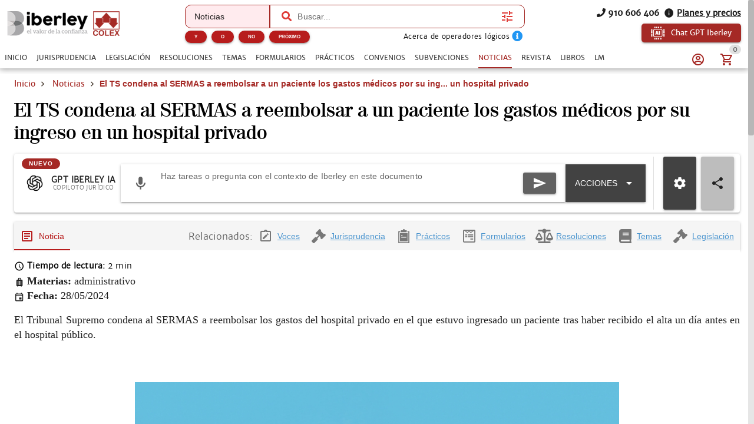

--- FILE ---
content_type: text/html; charset=utf-8
request_url: https://www.iberley.es/noticias/el-ts-condena-sermas-reembolsar-los-gastos-medicos-ingreso-un-hospital-privado-33608
body_size: 23033
content:
<!DOCTYPE html><html lang=es dir=ltr><head><script>window.__INITIAL_STATE__={"auth":{"user":null,"adoptedUser":null,"userRoles":[],"registerEmail":"","shouldLogOutUsersBiblioteca":false,"ip":"18.219.107.131","isAutologin":false,"showProfileDialog":false,"eplanUser":null,"userToRegister":null},"root":{"menuItems":[{"label":"Inicio","name":"Home","order":1}],"indexes":[],"slugBreadcrumb":"El TS condena al SERMAS a reembolsar a un paciente los gastos médicos por su ingreso en un hospital privado","footer":[{"label":"info@iberley.es","column":4,"order":2,"icon":"icon-envelope","url":"mailto:info@iberley.es"},{"label":"910 606 406","column":4,"order":3,"icon":"icon-phone","url":"tel:+910606406"},{"label":"Calendarios laborales","column":1,"order":3,"url":"https:\u002F\u002Fwww.calendarios-laborales.es\u002F"}],"searchResults":null,"landingCarousel":null,"homeCarousel":[],"landingHtml":"","queryParams":{},"landingPages":null,"loadingMore":false,"axiosErrorCount":0,"landingTitle":"","errors":null,"showError":false,"imageToUpload":null,"relatedSearchResults":null,"loggingUser":false,"isFetchingToken":false,"hideRelated":false,"selectedHTML":"","selectedText":"","fromContextMenu":false,"bottomLinks":[],"showAds":false},"order":{"cart":{"products":[],"province":"","country":"España","totals":{"pvpExcludingIva":0,"pvp":0,"totalIva":0,"percentageIva":0,"ivaBreakdown":[]}},"order":{"paymentType":"tarjeta","orderType":null,"ccc":null,"bic_swift":null,"fecha_renovacion":null,"fecha_primer_pago":null,"numero_pagos":null,"products":[],"users":null,"email":"","addressBilling":{"name":"","nif":"","vies":"false","isVies":false,"phone":"","address":"","city":"","province":"","country":"España","document_type":"nifCif"},"addressShipment":{"name":"","nif":"","vies":"false","isVies":false,"phone":"","address":"","city":"","province":"","country":"España","document_type":"nifCif"},"notes":"","messagingNotes":"","successUrl":"https:\u002F\u002Fwww.iberley.es\u002Fcarrito?action=orderSucceed","cancelUrl":"https:\u002F\u002Fwww.iberley.es\u002Fcarrito?action=orderCanceled","paymentTypeId":null},"userToFill":null,"orderType":null,"stripe":null,"gclid":""},"iberleyIaStore":{"currentChat":{"thread_id":"","lastMessageId":"","messages":[]},"facets":{},"prompts":{"general":[{"action":"Circunstancias para denunciar por impago","prompt":"¿Qué circunstancias debe haber para poder demandar a un inquilino por impago?"},{"action":"Jurisprudencia sobre blanqueo de capitales con criptomonedas","prompt":"Necesito obtener jurisprudencia sobre un caso de blanqueo de capitales relacionado con criptomonedas "},{"action":"Derechos tras despido por incumplir obligaciones","prompt":"Una empresa ha despedido a un cliente mío por llegar tarde un día a su puesto de trabajo. ¿Cuáles son los derechos que tiene mi cliente?"},{"action":"Normas sobre protección de datos","prompt":"Crea un informe en el cual mencionas todas las normas que regulan la protección de datos en España. indicando un breve resumen de cada norma"},{"action":"¿Que circunstancias debe haber para poder demandar a un inquilino por impago?","prompt":"¿Que circunstancias debe haber para poder demandar a un inquilino por impago?"},{"action":"Necesito obtener jurisprudencia sobre un caso de blanqueo de capitales relacionado con criptomonedas ","prompt":"Necesito obtener jurisprudencia sobre un caso de blanqueo de capitales relacionado con criptomonedas "},{"action":"Una empresa ha despedido a un cliente mío por llegar tarde un día a su puesto de trabajo. ¿Cuáles son los derechos que tiene mi cliente?","prompt":"Una empresa ha despedido a un cliente mío por llegar tarde un día a su puesto de trabajo. ¿Cuáles son los derechos que tiene mi cliente?"},{"action":"Crea un informe en el cual mencionas todas las normas que regulan la protección de datos en España. indicando un breve resumen de cada norma","prompt":"Crea un informe en el cual mencionas todas las normas que regulan la protección de datos en España. indicando un breve resumen de cada norma"},{"action":"¿Qué diferencia hay entre hurto y robo?","prompt":"¿Qué diferencia hay entre hurto y robo?"},{"action":"Crea un caso práctico sobre delito de blanqueo de capitales","prompt":"Crea un caso práctico sobre delito de blanqueo de capitales"},{"action":"Realiza un análisis jurídico sobre la figura de la usucapión","prompt":"Realiza un análisis jurídico sobre la figura de la usucapión"},{"action":"Prepara un resumen de argumentos para una audiencia preliminar en un caso de custodia.","prompt":"Prepara un resumen de argumentos para una audiencia preliminar en un caso de custodia."},{"action":"Desarrolla una estrategia de negociación para un acuerdo de colaboración entre dos compañías.","prompt":"Desarrolla una estrategia de negociación para un acuerdo de colaboración entre dos compañías."},{"action":"Desarrolla una estrategia de defensa para un cliente acusado de fraude fiscal.","prompt":"Desarrolla una estrategia de defensa para un cliente acusado de fraude fiscal."},{"action":"Redacta un contrato de arrendamiento para una propiedad residencial","prompt":"Redacta un contrato de arrendamiento para una propiedad residencial"},{"action":"Elabora una carta de demanda por incumplimiento de contrato","prompt":"Elabora una carta de demanda por incumplimiento de contrato"},{"action":"Escribe una cláusula de confidencialidad para un acuerdo de trabajo","prompt":"Escribe una cláusula de confidencialidad para un acuerdo de trabajo"},{"action":"Redacta un testamento simple","prompt":"Redacta un testamento simple"},{"action":"Investiga casos relevantes sobre responsabilidad civil en accidentes de tráfico","prompt":"Investiga casos relevantes sobre responsabilidad civil en accidentes de tráfico"},{"action":"Busca jurisprudencia sobre despidos improcedentes en la Comunidad de Madrid","prompt":"Busca jurisprudencia sobre despidos improcedentes en la Comunidad de Madrid"},{"action":"Resume los puntos clave de la Ley de Protección de Datos vigente","prompt":"Resume los puntos clave de la Ley de Protección de Datos vigente"},{"action":"Asesora a un cliente sobre los pasos a seguir para iniciar una demanda por daños y perjuicios","prompt":"Asesora a un cliente sobre los pasos a seguir para iniciar una demanda por daños y perjuicios"},{"action":"Explícame los derechos de un trabajador autónomo en caso de incapacidad temporal","prompt":"Explícame los derechos de un trabajador autónomo en caso de incapacidad temporal"},{"action":"¿Cuáles son las implicaciones legales de aceptar una herencia con deudas?","prompt":"¿Cuáles son las implicaciones legales de aceptar una herencia con deudas?"},{"action":"Asesora a un cliente sobre los requisitos para constituir una sociedad limitada en España","prompt":"Asesora a un cliente sobre los requisitos para constituir una sociedad limitada en España"},{"action":"Elabora un guión de preguntas para el interrogatorio de un testigo en un juicio civil","prompt":"Elabora un guión de preguntas para el interrogatorio de un testigo en un juicio civil"},{"action":"Desarrolla una estrategia de defensa para un cliente acusado de fraude fiscal","prompt":"Desarrolla una estrategia de defensa para un cliente acusado de fraude fiscal"},{"action":"Escribe una moción para desestimar un caso basado en falta de pruebas","prompt":"Escribe una moción para desestimar un caso basado en falta de pruebas"},{"action":"Ofrece una opinión legal sobre la validez de un contrato verbal de compraventa","prompt":"Ofrece una opinión legal sobre la validez de un contrato verbal de compraventa"},{"action":"Analiza los riesgos legales de incluir una cláusula penal en un contrato de servicio","prompt":"Analiza los riesgos legales de incluir una cláusula penal en un contrato de servicio"},{"action":"Proporciona una opinión sobre la aplicabilidad de la Ley de Segunda Oportunidad en un caso de insolvencia personal","prompt":"Proporciona una opinión sobre la aplicabilidad de la Ley de Segunda Oportunidad en un caso de insolvencia personal"},{"action":"Evalúa la legalidad de despedir a un empleado por uso indebido de recursos de la empresa","prompt":"Evalúa la legalidad de despedir a un empleado por uso indebido de recursos de la empresa"},{"action":"Elabora un acuerdo de mediación para un conflicto comercial entre dos empresas","prompt":"Elabora un acuerdo de mediación para un conflicto comercial entre dos empresas"},{"action":"Redacta una propuesta de conciliación en un caso de despido improcedente","prompt":"Redacta una propuesta de conciliación en un caso de despido improcedente"},{"action":"Prepara un informe con las posibles soluciones legales para un conflicto de propiedad intelectual","prompt":"Prepara un informe con las posibles soluciones legales para un conflicto de propiedad intelectual"},{"action":"Crea un manual básico sobre derecho laboral para empleados","prompt":"Crea un manual básico sobre derecho laboral para empleados"},{"action":"Desarrolla una presentación sobre los derechos y obligaciones de los arrendatarios","prompt":"Desarrolla una presentación sobre los derechos y obligaciones de los arrendatarios"},{"action":"Diseña un curso introductorio sobre legislación de protección de datos para pequeñas empresas","prompt":"Diseña un curso introductorio sobre legislación de protección de datos para pequeñas empresas"},{"action":"Necesito un contrato de trabajo para un empleado a tiempo parcial. ¿Puedes ayudarme a redactarlo?","prompt":"Necesito un contrato de trabajo para un empleado a tiempo parcial. ¿Puedes ayudarme a redactarlo?"},{"action":"¿Cuáles son las últimas modificaciones en la Ley de Arrendamientos Urbanos?","prompt":"¿Cuáles son las últimas modificaciones en la Ley de Arrendamientos Urbanos?"},{"action":"Elabora un esquema de defensa para un caso de acoso laboral","prompt":"Elabora un esquema de defensa para un caso de acoso laboral"},{"action":"Explícame los pasos legales para iniciar un proceso de divorcio contencioso","prompt":"Explícame los pasos legales para iniciar un proceso de divorcio contencioso"}]},"conversations":null,"pinnedConversations":null,"consumptionResult":null,"config":null,"tickedFolders":[],"iberleySourceAmount":0,"userPrompts":null,"userPromptsCurrentFolder":null,"userPromptsCurrentFolderName":null,"userPromptFolders":null,"toolbarConfig":{"articulos":{"applyArticle":{"icon":"icon-edit","title":"Aplicar artículo","description":"Aplica este artículo al supuesto que describa el usuario, teniendo en cuenta su literalidad, su finalidad y su interpretación jurisprudencial conocida.\n","input":{"type":"textarea","placeholder":"Expón el supuesto sobre el que quieres aplicar el artículo","isRequired":true}},"explain":{"icon":"icon-book-open-page-variant","title":"Explicar artículo","description":"Elige cómo quieres que te expliquemos este documento.\n","initialPhrase":"Explicame el artículo.","input":{"type":"textarea","placeholder":"Ejemplo: Explícame en lenguaje sencillo qué implica el articulo 24 del codigo civil"},"optionGroup":{"type":"checkbox","options":[{"label":"Explicación en lenguaje coloquial","value":"- Explicación en lenguaje coloquial"}]}},"general":{},"relatedSentences":{"icon":"icon-court","title":"Jurisprudencia relacionada","description":"Extrae y explica la jurisprudencia citada en el artículo.\n","initialPhrase":"Identifica y resume la jurisprudencia relevante que interprete o aplique este artículo.","input":{"type":"textarea","placeholder":"Ejemplo: Haz un resumen breve para explicárselo al cliente por teléfono."}},"speak":{"icon":"icon-microphone","title":"Habla con el artículo","description":"Contesta cualquier pregunta del usuario basada en el artículo y la norma a la que pertenece.\n"},"sumUp":{"icon":"icon-note_text","title":"Resumir el artículo","description":"Genera un resumen del documento adaptado a lo que necesitas.\n","initialPhrase":"Resume el artículo.","input":{"type":"textarea","placeholder":"Ejemplo: Haz un resumen breve para explicárselo al cliente por teléfono."}}},"convenios":{"analyze":{"icon":"icon-magnify","title":"Analizar convenio","description":"Elige cómo quieres que analicemos este documento.\n","initialPhrase":"Analiza el convenio.","input":{"type":"textarea","placeholder":"Ejemplo: Enfoca el análisis en obligaciones de la empresa....","isRequired":true}},"annexes":{"icon":"icon-paperclip","title":"Anexos\u002FPruebas","description":"Extrae la información relevante de anexos e identifica su relación con el convenio.\n","uploadFile":{"extensions":"application\u002Fpdf,image\u002F*","maxFiles":5,"maxSize":25,"isRequired":true},"input":{"type":"textarea","placeholder":"Ejemplo: Explica qué prueba aporta el anexo y su relación con el convenio."}},"applicability":{"icon":"icon-scale","title":"Aplicabilidad a mi caso","description":"Evalúa si el convenio es aplicable al caso del usuario.\n","input":{"type":"textarea","placeholder":"Describe brevemente tu caso para comprobar si el convenio colectivo es aplicable","isRequired":true}},"categories":{"icon":"icon-account_hard_hat","title":"Categorías convenio","description":"Extrae y explica la clasificación profesional\n","input":{"type":"textarea","placeholder":"Ejemplo: Destaca diferencias entre grupos profesionales..."},"optionGroup":{"type":"checkbox","options":[{"label":"Extrae las categorías del convenio","value":"Extrae las categorías del convenio"}]},"loadPdfs":true},"checklist":{"icon":"icon-format_list_checks","title":"Checklist","description":"Genera un checklist de cumplimiento para empresa o asesor laboral basado en el convenio\n","optionGroup":{"type":"radio","options":[{"label":"Perfil: Empresa","value":"Perfil: Empresa"},{"label":"Perfil: Trabajador","value":"Perfil: Trabajador"},{"label":"Perfil: Asesor","value":"Perfil: Asesor"}],"isRequired":true},"loadPdfs":true},"compare":{"icon":"icon-file_compare","title":"Comparar con mi caso","description":"Compara el convenio con el caso del usuario.\n","input":{"type":"textarea","placeholder":"Describe tu caso e indica cómo quieres que se realice la comparación.","isRequired":true}},"explain":{"icon":"icon-book-open-page-variant","title":"Explicar convenio","description":"Elige cómo quieres que te expliquemos este documento.\n","initialPhrase":"Explicame el convenio.","input":{"type":"textarea","placeholder":"Ejemplo: Explícame en lenguaje sencillo qué implica cada cláusula…"},"optionGroup":{"type":"checkbox","options":[{"label":"Explicación en lenguaje coloquial","value":"- Explicación en lenguaje coloquial"}]}},"general":{},"keyClauses":{"icon":"icon-script_text","title":"Cláusulas clave","description":"Extrae las cláusulas más relevantes del convenio y genera explicaciones.\n","input":{"type":"textarea","placeholder":"Ejemplo: Prioriza cláusulas con impacto económico..."},"optionGroup":{"type":"checkbox","options":[{"label":"Extrae las cláusulas más relevantes del convenio y explícalas","value":"Extrae las cláusulas más relevantes del convenio y explícalas"}]},"loadPdfs":true},"permits":{"icon":"icon-bag_suitcase","title":"Permisos","description":"Extrae y organiza permisos, licencias, excedencias y medidas de conciliación\n","input":{"type":"textarea","placeholder":"Ejemplo: Haz un resumen breve para explicárselo al cliente por teléfono."},"optionGroup":{"type":"checkbox","options":[{"label":"Extrae los permisos, licencias, excedencias y medidas de conciliación","value":"Extrae los permisos, licencias, excedencias y medidas de conciliación"}]}},"relatedLaws":{"icon":"icon-link-variant","title":"Legislación relacionada","description":"Extrae y explica toda la legislación citada en el tema.\n","input":{"type":"textarea","placeholder":"Ejemplo: Indica el papel práctico de cada referencia legal...."},"optionGroup":{"type":"checkbox","options":[{"label":"Extrae la normativa citada en este convenio","value":"Extrae la normativa citada en este convenio"}]}},"salaryTables":{"icon":"icon-cash","title":"Salarios\u002FTablas","description":"Responde preguntas sobre salarios, tablas salariales, pluses y retribuciones.\n","input":{"type":"textarea","placeholder":"Ejemplo: Calcula el salario con pagas prorrateadas..."},"optionGroup":{"type":"checkbox","options":[{"label":"Extrae las tablas salariales, indicando categorías y remuneraciones","value":"Extrae las tablas salariales, indicando categorías y remuneraciones"}]},"loadPdfs":true},"speak":{"icon":"icon-microphone","title":"Habla con el convenio","loadPdfs":true,"description":"Responde y analiza cualquier consulta sobre el convenio.\n","input":{"type":"textarea","placeholder":"Haz una consulta sobre este convenio","isRequired":true}},"sumUp":{"icon":"icon-note_text","title":"Resumir el formulario","description":"Genera un resumen del documento adaptado a lo que necesitas.\n","initialPhrase":"Resume el convenio.","input":{"type":"textarea","placeholder":"Ejemplo: Haz un resumen breve para explicárselo al cliente por teléfono."},"optionGroup":{"type":"radio","options":[{"label":"Resumen ejecutivo","value":"- Tipo de resumen: Resumen ejecutivo"},{"label":"Resumen técnico","value":"- Tipo de resumen: Resumen técnico"},{"label":"Resumen para RRHH\u002Fempresa","value":"- Tipo de resumen: Resumen para RRHH\u002Fempresa"},{"label":"Resumen para trabajador","value":"- Tipo de resumen: Resumen para trabajador"}],"isRequired":true}},"workdayCalendar":{"icon":"icon-clock_time_five_outline","title":"Jornada\u002FCalendario","description":"Extrae y explica las reglas del convenio sobre jornada, descansos, turnos y calendario laboral.\n","input":{"type":"textarea","placeholder":"Ejemplo: Resume las reglas de nocturnidad y banco de horas..."},"optionGroup":{"type":"checkbox","options":[{"label":"Explica cuál es la jornada y el calendario laboral aplicable a este convenio","value":"Explica cuál es la jornada y el calendario laboral aplicable a este convenio"}]}}},"formularios":{"adapt":{"icon":"icon-radiobox_marked","title":"Adaptar formulario","description":"Adapta el formulario a nuevas circunstancias (objeto, bien, procedimiento, jurisdicción o destinatario) manteniendo coherencia y estructura.\n","input":{"isRequired":true,"type":"textarea","placeholder":"Ejemplo: Adáptame el formulario para un supuesto internacional de compraventa…"}},"analyzeImage":{"icon":"icon-image","title":"Analizar imagen","description":"Indica qué quieres que haga la IA con esta imagen en relación con el documento.\n","uploadFile":{"extensions":"image\u002F*","maxFiles":1,"maxSize":10,"isRequired":true},"input":{"isRequired":true,"type":"textarea","placeholder":"Ejemplo: Extrae los datos relevantes de esta factura…"}},"annexes":{"icon":"icon-paperclip","title":"Anexos","description":"Extrae la información relevante de anexos y la devuelve redactada como anexos listos para añadir al formulario sin modificar el original.\n","uploadFile":{"extensions":"application\u002Fpdf","maxFiles":5,"maxSize":25,"isRequired":true},"input":{"isRequired":true,"type":"textarea","placeholder":"Ejemplo: Extrae los datos relevantes de esta factura…"}},"explain":{"icon":"icon-book-open-page-variant","title":"Explicar formulario","description":"Elige cómo quieres que te expliquemos este documento.\n","initialPhrase":"Explicame el formulario.","input":{"type":"textarea","placeholder":"Ejemplo: Explícame en lenguaje sencillo qué implica cada cláusula…"},"optionGroup":{"type":"checkbox","options":[{"label":"Resumen general","value":"- Hazme un resumen general"},{"label":"Puntos clave","value":"- Indicame los puntos clave"},{"label":"Explicación coloquial","value":"- Explícamelo de manera coloquial"}]}},"fill":{"icon":"icon-edit","title":"Rellenar formulario","description":"Introduce los datos que quieres que se completen automáticamente.\n","input":{"type":"textarea","placeholder":"Ejemplo: Nombre del cliente…, Dirección…, Fecha del contrato…","isRequired":true}},"general":{},"improve":{"icon":"icon-check-circle","title":"Mejorar el contenido del formulario","description":"Indica qué aspectos quieres que la IA mejore o complete.\n","input":{"type":"textarea","placeholder":"Ejemplo: Mejora la redacción de los fundamentos jurídicos y añade jurisprudencia…","isRequired":true},"optionGroup":{"type":"checkbox","options":[{"label":"Citar jurisprudencia","value":"- Cita la jurisprudencia relevante"},{"label":"Citar hechos relevantes","value":"- Cita los hechos relevantes"},{"label":"Citar resoluciones","value":"- Cita las resoluciones relevantes"},{"label":"Citar normas aplicables","value":"- Cita las normas aplicables"}]}},"speak":{"icon":"icon-microphone","title":"Habla con el formulario","description":"Responde y analiza cualquier consulta sobre el formulario, extrayendo datos y evaluando riesgos sin inventar hechos.\n"},"sumUp":{"icon":"icon-note_text","title":"Resumir el formulario","description":"Genera un resumen del documento adaptado a lo que necesitas.\n","initialPhrase":"Resume el formulario.","input":{"type":"textarea","placeholder":"Ejemplo: Haz un resumen breve para explicárselo al cliente por teléfono."},"optionGroup":{"type":"radio","options":[{"label":"Resumen ejecutivo","value":"- Tipo de resumen: Resumen ejecutivo"},{"label":"Resumen técnico","value":"- Tipo de resumen: Resumen técnico"},{"label":"Resumen por puntos","value":"- Tipo de resumen: Resumen por puntos"},{"label":"Resumen breve","value":"- Tipo de resumen: Resumen breve"},{"label":"Resumen extenso","value":"- Tipo de resumen: Resumen extenso"}],"isRequired":true}},"validate":{"icon":"icon-flask","title":"Validar el formulario para un supuesto concreto","description":"Describe el supuesto y comprobaremos si este formulario es adecuado.\n","initialPhrase":"Valida el formulario.","input":{"type":"textarea","placeholder":"Ejemplo: Quiero usar este formulario para reclamar 25.000 € por impago…","isRequired":true}}},"normas":{"analyze":{"icon":"icon-magnify","title":"Analizar norma","description":"Elige cómo quieres que analicemos este documento.\n","initialPhrase":"Analiza la norma.","input":{"type":"textarea","placeholder":"Ejemplo: Explícame en lenguaje coloquial las consecuencias del articulo 30"},"optionGroup":{"type":"checkbox","options":[{"label":"Analiza legalmente esta norma, indicando su repercusión legal","value":"Analiza legalmente esta norma, indicando su repercusión legal"}]}},"applicability":{"icon":"icon-scale","title":"Aplicabilidad a mi caso","description":"Evalúa si la norma es aplicable al caso del usuario.\n","input":{"type":"textarea","placeholder":"Describe brevemente tu caso e indica cómo quieres que se valore la similitud (riesgo, analogía, uso en recurso, etc.)","isRequired":true}},"compare":{"icon":"icon-file_compare","title":"Comparar con mi caso","description":"Compara la norma con el caso del usuario.\n","input":{"type":"textarea","placeholder":"Describe tu caso e indica cómo quieres que se realice la comparación.","isRequired":true}},"explain":{"icon":"icon-book-open-page-variant","title":"Explicar norma","description":"Elige cómo quieres que te expliquemos este documento.\n","initialPhrase":"Explicame la norma.","input":{"type":"textarea","placeholder":"Ejemplo: Explícame en lenguaje sencillo qué implica el articulo 24 del codigo civil"},"optionGroup":{"type":"checkbox","options":[{"label":"Explicación en lenguaje coloquial","value":"- Explicación en lenguaje coloquial"}]}},"extract":{"icon":"icon-chart_timeline","title":"Extraer Artículos Clave","description":"Extrae los artículos más relevantes de la ley y explica por qué son importantes.\n","input":{"type":"textarea","placeholder":"Ejemplo: Explica los artículos en lenguaje sencillo y práctico","isRequired":true}},"general":{},"reforms":{"icon":"icon-court","title":"Reformas","description":"Analiza las reformas de la ley.\n","input":{"type":"textarea","placeholder":"Ejemplo: Haz un resumen breve para explicárselo al cliente por teléfono."},"optionGroup":{"type":"checkbox","options":[{"label":"Indica qué normas han sido modificadas por esta norma","value":"Indica qué normas han sido modificadas por esta norma"}]}},"relatedLaws":{"icon":"icon-link-variant","title":"Normativa Relacionada","description":"Identifica normativa relacionada.\n","input":{"type":"textarea","placeholder":"Ejemplo: Haz un resumen breve para explicárselo al cliente por teléfono."},"optionGroup":{"type":"checkbox","options":[{"label":"Extrae toda la normativa relacionada con esta norma","value":"Extrae toda la normativa relacionada con esta norma"}]}},"speak":{"icon":"icon-microphone","title":"Habla con la norma","description":"Contesta cualquier pregunta del usuario basada en la norma, explicando conceptos, articulos y\u002Fo consecuencias.\n"},"sumUp":{"icon":"icon-note_text","title":"Resumir la norma","description":"Genera un resumen del documento adaptado a lo que necesitas.\n","initialPhrase":"Resume la norma.","input":{"type":"textarea","placeholder":"Ejemplo: Haz un resumen breve para explicárselo al cliente por teléfono."},"optionGroup":{"type":"checkbox","options":[{"label":"Resumen breve","value":"- Haz un resumen breve"},{"label":"Resumen técnico","value":"- Haz un resumen técnico"},{"label":"Resumen por puntos clave","value":"- Resumen por puntos clave"},{"label":"Resumen por capitulos","value":"- Resumen por capitulos"},{"label":"Resumen para clientes no expertos","value":"- Resumen para clientes no expertos"}]}}},"noticias":{"explain":{"icon":"icon-book-open-page-variant","title":"Explicar noticia","description":"Elige cómo quieres que te expliquemos este documento.\n","initialPhrase":"Explicame la noticia.","input":{"type":"textarea","placeholder":"Ejemplo: Explícame en lenguaje sencillo qué implica la noticia…"},"optionGroup":{"type":"checkbox","options":[{"label":"Lenguaje coloquial","value":"MODO EXPLICACION: Lenguaje coloquial"}]}},"general":{},"legalTeaching":{"icon":"icon-scale","title":"Enseñanza juridica de la noticia","description":"Extrae el criterio o regla jurídica esencial que se desprende de la noticia.\n","input":{"type":"textarea","placeholder":"Ejemplo: ¿Qué enseñanza o criterio jurídico se extrae de esta noticia y en qué casos sería aplicable?"},"optionGroup":{"type":"checkbox","options":[{"label":"Indica cuál es la repercusión jurídica de esta noticia y en qué casos se puede aplicar","value":"Indica cuál es la repercusión jurídica de esta noticia y en qué casos se puede aplicar"}]}},"speak":{"icon":"icon-microphone","title":"Habla con la noticia","description":"Responde a cualquier pregunta del usuario basada en la noticia.\n"},"sumUp":{"icon":"icon-note_text","title":"Resumir la noticia","description":"Genera un resumen del documento adaptado a lo que necesitas.\n","initialPhrase":"Resume la noticia.","input":{"type":"textarea","placeholder":"Ejemplo: Haz un resumen breve para explicárselo al cliente por teléfono."},"optionGroup":{"type":"radio","options":[{"label":"Resumen ejecutivo","value":"- Tipo de resumen: Resumen ejecutivo"},{"label":"Resumen técnico","value":"- Tipo de resumen: Resumen técnico"},{"label":"Puntos clave","value":"- Tipo de resumen: Puntos clave"}],"isRequired":true}}},"practicos":{"analyze":{"icon":"icon-magnify","title":"Analizar el caso práctico","description":"Elige cómo quieres que analicemos este documento.\n","initialPhrase":"Analiza el caso práctico.","input":{"type":"textarea","placeholder":"Ejemplo: Enfoca el análisis en la solución del caso...."},"optionGroup":{"type":"checkbox","options":[{"label":"Analiza jurídicamente este caso práctico y su repercusión jurídica","value":"Analiza jurídicamente este caso práctico y su repercusión jurídica"}]}},"applyToCase":{"icon":"icon-scale","title":"Aplicar a mi caso","description":"Aplica la lógica del caso práctico al caso del usuario.\n","input":{"type":"textarea","placeholder":"Describe tu caso e indica como quieres que se aplique el caso práctico.","isRequired":true}},"checklist":{"icon":"icon-format_list_checks","title":"Checklist","description":"Extrae la “regla jurídica” del caso práctico.\n","input":{"type":"textarea","placeholder":"Ejemplo: Enfócalo en la preparación del expediente..."},"optionGroup":{"type":"checkbox","options":[{"label":"Elabora un checklist de los elementos jurídicos que se tratan en este caso","value":"Elabora un checklist de los elementos jurídicos que se tratan en este caso"}]}},"compare":{"icon":"icon-file_compare","title":"Comparar con mi caso","description":"Compara el caso práctico con el caso del usuario.\n","input":{"type":"textarea","placeholder":"Describe tu caso e indica cómo quieres que se realice la comparación.","isRequired":true}},"diagrams":{"icon":"icon-sitemap","title":"Diagramas","description":"Convierte el caso práctico en un diagrama estructurado\n","initialPhrase":"Genera una IMAGEN de un diagrama a partir del caso práctico.","optionGroup":{"type":"radio","options":[{"label":"Esquema legal","value":"TIPO DE DIAGRAMA: Esquema Legal"},{"label":"Organigrama","value":"TIPO DE DIAGRAMA: Organigrama"},{"label":"Línea temporal","value":"TIPO DE DIAGRAMA: Línea temporal"},{"label":"Mapa conceptual jurídico","value":"TIPO DE DIAGRAMA: Mapa conceptual jurídico"}],"isRequired":true},"input":{"type":"textarea","placeholder":"Ejemplo: Destaca especialmente los plazos y las partes implicadas."}},"draft":{"icon":"icon-edit","title":"Borrador escrito","description":"Genera un borrador de escrito basado en la regla jurídica del caso y el caso del usuario.\n","input":{"type":"textarea","placeholder":"Indica el tipo de escrito (denuncia, querella, alegaciones, informe, etc.)","isRequired":true}},"explain":{"icon":"icon-book-open-page-variant","title":"Explicar el caso práctico","description":"Elige cómo quieres que te expliquemos este documento.\n","initialPhrase":"Explicame el caso práctico.","input":{"type":"textarea","placeholder":"Ejemplo: Explícame en lenguaje sencillo qué implica cada cláusula…"},"optionGroup":{"type":"radio","options":[{"label":"Lenguaje coloquial","value":"MODO EXPLICACION: Lenguaje coloquial"},{"label":"Lenguaje profesional","value":"MODO EXPLICACION: Lenguaje profesional"}],"isRequired":true}},"general":{},"legalRule":{"icon":"icon-magnify","title":"Regla jurídica","description":"Extrae la “regla jurídica” del caso práctico.\n","input":{"type":"textarea","placeholder":"Ejemplo: Enfoca el análisis en la solución del caso...."},"optionGroup":{"type":"checkbox","options":[{"label":"Extrae la síntesis jurídica de este caso práctico y cómo se aplica","value":"Extrae la síntesis jurídica de este caso práctico y cómo se aplica"}]}},"speak":{"icon":"icon-microphone","title":"Habla con el caso práctico","description":"Responde a cualquier pregunta del usuario basada en el caso práctico.\n"},"sumUp":{"icon":"icon-note_text","title":"Resumir el caso práctico","description":"Genera un resumen del documento adaptado a lo que necesitas.\n","initialPhrase":"Resume el caso práctico.","input":{"type":"textarea","placeholder":"Ejemplo: Haz un resumen breve para explicárselo al cliente por teléfono."},"optionGroup":{"type":"radio","options":[{"label":"Resumen ejecutivo","value":"- Tipo de resumen: Resumen ejecutivo"},{"label":"Resumen técnico","value":"- Tipo de resumen: Resumen técnico"},{"label":"Resumen por puntos","value":"- Tipo de resumen: Resumen por puntos"},{"label":"Resumen para estudio (tipo chuleta)","value":"- Tipo de resumen: Resumen para estudio (tipo chuleta)"}],"isRequired":true}}},"resoluciones":{"analyze":{"icon":"icon-magnify","title":"Analizar resolución","description":"Elige cómo quieres que analicemos este documento.\n","initialPhrase":"Analiza la resolución.","input":{"type":"textarea","placeholder":"Ejemplo: Detalla las consecuencias prácticas de la resolución"},"optionGroup":{"type":"checkbox","options":[{"label":"Analizar juridicamente e indicar consecuencias legales","value":"Analizar juridicamente e indicar consecuencias legales"}]}},"annexes":{"icon":"icon-paperclip","title":"Anexos\u002FPruebas","description":"Extrae la información relevante de anexos e identifica su relación con la resolución.\n","uploadFile":{"extensions":"application\u002Fpdf,image\u002F*","maxFiles":5,"maxSize":25,"isRequired":true},"input":{"type":"textarea","placeholder":"Ejemplo: Explica qué prueba aporta el anexo y su relación con la resolución."}},"compare":{"icon":"icon-file_compare","title":"Comparar con mi caso","description":"Compara la resolución con el caso del usuario.\n","input":{"type":"textarea","placeholder":"Describe tu caso e indica cómo quieres que se realice la comparación.","isRequired":true}},"explain":{"icon":"icon-book-open-page-variant","title":"Explicar resolución","description":"Elige cómo quieres que te expliquemos este documento.\n","initialPhrase":"Explicame la resolución.","input":{"type":"textarea","placeholder":"Ejemplo: Explícame en lenguaje sencillo qué implica cada cláusula…"},"optionGroup":{"type":"radio","options":[{"label":"Lenguaje coloquial","value":"MODO EXPLICACION: Lenguaje coloquial"},{"label":"Lenguaje profesional","value":"MODO EXPLICACION: Lenguaje profesional"}],"isRequired":true}},"extract":{"icon":"icon-chart_timeline","title":"Extracto clave","description":"Extrae los elementos esenciales de la resolución y los devuelve estructurados.\n","input":{"type":"textarea","placeholder":"Ejemplo: Resalta las obligaciones y plazos más importantes","isRequired":true}},"flaws":{"icon":"icon-alert-circle-outline","title":"Vicios\u002FErrores","description":"Detecta posibles vicios o puntos impugnables habituales en actos administrativos.\n","input":{"type":"textarea","placeholder":"Ejemplo: Enfoca el análisis en defectos de motivación y procedimiento"}},"general":{},"mentionedRegulations":{"icon":"icon-link-variant","title":"Normativa citada","description":"Extrae toda la normativa citada en la resolución y explica su papel\n","input":{"type":"textarea","placeholder":"Ejemplo: Prioriza la normativa clave para un recurso..."},"optionGroup":{"type":"checkbox","options":[{"label":"Extrae la normativa que se cita en esta resolución","value":"Extrae la normativa que se cita en esta resolución"}]}},"speak":{"icon":"icon-microphone","title":"Habla con la resolución","description":"Responde a cualquier pregunta del usuario basada en la resolución.\n"},"sumUp":{"icon":"icon-note_text","title":"Resumir la resolucion","description":"Genera un resumen del documento adaptado a lo que necesitas.\n","initialPhrase":"Resume la resolucion.","input":{"type":"textarea","placeholder":"Ejemplo: Haz un resumen breve para explicárselo al cliente por teléfono."},"optionGroup":{"type":"radio","options":[{"label":"Resumen ejecutivo","value":"- Tipo de resumen: Resumen ejecutivo"},{"label":"Resumen técnico","value":"- Tipo de resumen: Resumen técnico"},{"label":"Resumen por puntos","value":"- Tipo de resumen: Resumen por puntos"},{"label":"Resumen para cliente","value":"- Tipo de resumen: Resumen para cliente"}],"isRequired":true}}},"revista":{"checklist":{"icon":"icon-format_list_checks","title":"Checklist","description":"Transforma el artículo en un checklist de obligaciones, plazos y preguntas de control.\n","input":{"type":"textarea","placeholder":"Ejemplo: Genera un checklist del artículo con afectados, obligaciones, plazos y preguntas clave...."},"optionGroup":{"type":"checkbox","options":[{"label":"Genera un checklist de los puntos técnico‑jurídicos que se desarrollan en este artículo","value":"Genera un checklist de los puntos técnico‑jurídicos que se desarrollan en este artículo"}]}},"general":{},"speak":{"icon":"icon-microphone","title":"Habla con el artículo","description":"Responde a cualquier pregunta del usuario basada en el artículo.\n"},"sumUp":{"icon":"icon-note_text","title":"Resumir el artículo","description":"Genera un resumen del documento adaptado a lo que necesitas.\n","initialPhrase":"Resume el artículo.","input":{"type":"textarea","placeholder":"Ejemplo: Haz un resumen breve para explicárselo al cliente por teléfono."},"optionGroup":{"type":"radio","options":[{"label":"Resumen ejecutivo","value":"- Tipo de resumen: Resumen ejecutivo"},{"label":"Resumen técnico","value":"- Tipo de resumen: Resumen técnico"},{"label":"Resumen por puntos clave","value":"- Tipo de resumen: Resumen por puntos clave"}],"isRequired":true}}},"sentencias":{"analyze":{"icon":"icon-magnify","title":"Analizar sentencia","description":"Elige cómo quieres que analicemos este documento.\n","initialPhrase":"Analiza la sentencia.","input":{"type":"textarea","placeholder":"Ejemplo: Explícame en lenguaje coloquial el razonamiento del tribunal...","isRequired":true}},"annexes":{"icon":"icon-paperclip","title":"Anexos","description":"Extrae la información relevante de anexos e identifica su relación con la sentencia.\n","uploadFile":{"extensions":"application\u002Fpdf,image\u002F*","maxFiles":5,"maxSize":25,"isRequired":true},"input":{"type":"textarea","placeholder":"Ejemplo: Indica si este anexo refuerza o contradice la sentencia"}},"applicability":{"icon":"icon-link-variant","title":"Aplicabilidad a mi caso","description":"Evalúa si la sentencia es aplicable al caso del usuario.\n","input":{"type":"textarea","placeholder":"Describe brevemente tu caso e indica cómo quieres que se valore la similitud (riesgo, analogía, uso en recurso, etc.)","isRequired":true}},"applicableRegulations":{"icon":"icon-bookshelf","title":"Normativa aplicada","description":"Indica qué tipo de normativa te interesa y cómo quieres que se explique\n","input":{"type":"textarea","placeholder":"Ejemplo: Destaca solo la normativa laboral y explica su impacto práctico..."},"optionGroup":{"type":"checkbox","options":[{"label":"Extraer la normativa existente en esta sentencia","value":"Extraer la normativa existente en esta sentencia"}]}},"compare":{"icon":"icon-file_compare","title":"Comparar con mi caso","description":"Compara la sentencia con el caso del usuario.\n","input":{"type":"textarea","placeholder":"Describe tu caso e indica cómo quieres que se realice la comparación.","isRequired":true}},"doctrine":{"icon":"icon-court","title":"Doctrina y criterio jurisprudencial","description":"Identifica el criterio jurisprudencial contenido en la sentencia\n","initialPhrase":"Identifica el criterio jurisprudencial contenido en la sentencia.","input":{"type":"textarea","placeholder":"Ejemplo: Analiza el criterio con enfoque práctico para recursos..."},"optionGroup":{"type":"checkbox","options":[{"label":"Doctrina aplicada","value":"- Identifica la doctrina aplicada"},{"label":"Doctrina fijada","value":"- Identifica la doctrina fijada"},{"label":"Cambio de criterio","value":"- Identifica cambio de criterio"},{"label":"Interpretación destacada","value":"- Identifica interpretación destacada"}]}},"explain":{"icon":"icon-book-open-page-variant","title":"Explicar sentencia","description":"Elige cómo quieres que te expliquemos este documento.\n","initialPhrase":"Explicame la sentencia.","input":{"type":"textarea","placeholder":"Ejemplo: Explícame en lenguaje sencillo qué implica cada cláusula…"},"optionGroup":{"type":"checkbox","options":[{"label":"Resumen breve del asunto","value":"- Resumen breve del asunto"},{"label":"Explicación de los hechos probados","value":"- Explicación de los hechos probados"},{"label":"Explicación de los fundamentos jurídicos","value":"- Explicación de los fundamentos jurídicos"},{"label":"Explicación del fallo","value":"- Explicación del fallo"},{"label":"Interpretación doctrinal del criterio del tribunal","value":"- Interpretación doctrinal del criterio del tribunal"},{"label":"Explicación en lenguaje llano para cliente","value":"- Explicación en lenguaje llano para cliente"}]}},"extract":{"icon":"icon-chart_timeline","title":"Extraer datos de la sentencia","description":"Elige que datos quieres que extraigamos de la sentencia.\n","initialPhrase":"Extrae los siguientes datos de la sentencia.","optionGroup":{"type":"checkbox","isRequired":true,"options":[{"label":"Hechos probados","value":"- Extrae hechos probados"},{"label":"Fundamentos jurídicos clave","value":"- Extrae fundamentos jurídicos clave"},{"label":"Partes","value":"- Extrae las partes"},{"label":"Fallo","value":"- Extrae el fallo"},{"label":"Pretensiones","value":"- Extrae las pretensiones"},{"label":"Pretensiones","value":"- Extrae las pretensiones"}]}},"general":{},"speak":{"icon":"icon-microphone","title":"Habla con la sentencia","description":"Contesta cualquier pregunta del usuario basada en la sentencia, explicando conceptos, criterios, fundamentos y efectos procesales.\n"},"sumUp":{"icon":"icon-note_text","title":"Resumir la sentencia","description":"Genera un resumen del documento adaptado a lo que necesitas.\n","initialPhrase":"Resume la sentencia.","input":{"type":"textarea","placeholder":"Ejemplo: Haz un resumen breve para explicárselo al cliente por teléfono."},"optionGroup":{"type":"checkbox","options":[{"label":"Resumen breve","value":"- Haz un resumen breve"},{"label":"Resumen técnico","value":"- Haz un resumen técnico"},{"label":"Resumen por puntos clave","value":"- Resumen por puntos clave"},{"label":"Resumen del razonamiento jurídico","value":"- Haz un resumen del razonamiento jurídico"}]}}},"subvenciones":{"canIApply":{"icon":"icon-check-circle","title":"¿Puedo solicitarla la subvención?","description":"Genera un resumen del documento adaptado a lo que necesitas.\n","input":{"type":"textarea","placeholder":"Expón tu caso: tipo de solicitante, ubicación, sector, numero de trabajadores, otras ayudas recibidas....","isRequired":true}},"deadlinesApplication":{"icon":"icon-event","title":"Plazos y solicitud","description":"Presenta de forma clara los plazos, el canal de solicitud y la documentación necesaria de la subvención..\n","input":{"type":"textarea","placeholder":"Ejemplo: Extrae el plazo de solicitud, el canal de presentación y la documentación exigida según la convocatoria..."},"optionGroup":{"type":"checkbox","options":[{"label":"Explica los plazos para la presentación de esta solicitud y la documentación necesaria para solicitar la subvención","value":"Explica los plazos para la presentación de esta solicitud y la documentación necesaria para solicitar la subvención"}]}},"general":{},"keyPointsRisks":{"icon":"icon-warning","title":"Claves y riesgos","description":"Destaca los puntos críticos y riesgos de la subvención, junto con advertencias prácticas para su correcta gestión.\n","input":{"type":"textarea","placeholder":"Ejemplo: Identifica los principales riesgos, puntos críticos y consejos prácticos que se desprenden de esta subvención..."},"optionGroup":{"type":"checkbox","options":[{"label":"Extrae cuáles son los puntos críticos y riesgos de esta subvención, indicando las advertencias para su correcta gestión","value":"Extrae cuáles son los puntos críticos y riesgos de esta subvención, indicando las advertencias para su correcta gestión"}]}},"quantityElegibleCosts":{"icon":"icon-cash","title":"Cuantía y gastos subvencionables","description":"Analiza el apartado de la subvención relativo a CUANTÍA y GASTOS SUBVENCIONABLES.\n","input":{"type":"textarea","placeholder":"Ejemplo: Consulta la cuantía de la subvención y detalla qué gastos son subvencionables y cuáles quedan excluidos según la convocatoria...."},"optionGroup":{"type":"checkbox","options":[{"label":"Indica la cuantía de la subvención y los gastos subvencionables","value":"Indica la cuantía de la subvención y los gastos subvencionables"}]}},"requirements":{"icon":"icon-format_list_checks","title":"Requisitos","description":"Convierte los requisitos de la subvención en listas claras y verificables.\n","input":{"type":"textarea","placeholder":"Ejemplo: Muestra los requisitos de la subvención en listas breves y estructuradas...."},"optionGroup":{"type":"checkbox","options":[{"label":"Indica cuáles son los requisitos que hay que cumplir para poder acceder a la subvención","value":"Indica cuáles son los requisitos que hay que cumplir para poder acceder a la subvención"}]}},"speak":{"icon":"icon-microphone","title":"Habla con la subvención","description":"Responde a cualquier pregunta del usuario basada en la subvención\n"},"sumUp":{"icon":"icon-note_text","title":"Resumir subvención","description":"Genera un resumen del documento adaptado a lo que necesitas.\n","initialPhrase":"Resume la subvención.","input":{"type":"textarea","placeholder":"Ejemplo: Haz un resumen breve para explicárselo al cliente por teléfono."},"optionGroup":{"type":"radio","options":[{"label":"Resumen ejecutivo","value":"- Tipo de resumen: Resumen ejecutivo"},{"label":"Resumen técnico","value":"- Tipo de resumen: Resumen técnico"},{"label":"Resumen por puntos clave","value":"- Tipo de resumen: Resumen por puntos clave"}],"isRequired":true}}},"temas":{"applyToCase":{"icon":"icon-scale","title":"Aplicar a mi caso","description":"Aplica el contenido del tema al caso planteado por el usuario\n","input":{"type":"textarea","placeholder":"Describe tu caso e indica como quieres que se aplique el tema.","isRequired":true}},"diagrams":{"icon":"icon-sitemap","title":"Diagramas","description":"Convierte el tema en un diagrama estructurado\n","initialPhrase":"Genera una IMAGEN de un diagrama a partir del tema.","optionGroup":{"type":"radio","options":[{"label":"Esquema de tipo penal","value":"TIPO DE DIAGRAMA: Esquema de tipo penal"},{"label":"Árbol de conceptos","value":"TIPO DE DIAGRAMA: Árbol de conceptos"},{"label":"Mapa conceptual","value":"TIPO DE DIAGRAMA: Mapa conceptual"}],"isRequired":true},"input":{"type":"textarea","placeholder":"Indica qué aspectos quieres destacar u omitir en el diagrama"}},"explain":{"icon":"icon-book-open-page-variant","title":"Explicar tema","description":"Elige cómo quieres que te expliquemos este documento.\n","initialPhrase":"Explicame el tema.","input":{"type":"textarea","placeholder":"Ejemplo: Explícame en lenguaje sencillo qué implica cada cláusula…"},"optionGroup":{"type":"radio","options":[{"label":"Lenguaje coloquial","value":"MODO EXPLICACION: Lenguaje coloquial"},{"label":"Lenguaje profesional","value":"MODO EXPLICACION: Lenguaje profesional"}],"isRequired":true}},"general":{},"mentionedRegulations":{"icon":"icon-link-variant","title":"Legislación citada","description":"Extrae y explica toda la legislación citada en el tema.\n","input":{"type":"textarea","placeholder":"Ejemplo: Haz un resumen breve para explicárselo al cliente por teléfono."},"optionGroup":{"type":"checkbox","options":[{"label":"Extrae la normativa que se cita en este tema","value":"Extrae la normativa que se cita en este tema"}]}},"relatedSentences":{"icon":"icon-court","title":"Jurisprudencia relacionada","description":"Extrae y explica la jurisprudencia citada en el tema.\n","input":{"type":"textarea","placeholder":"Ejemplo: Haz un resumen breve para explicárselo al cliente por teléfono."},"optionGroup":{"type":"checkbox","options":[{"label":"Extrae la jurisprudencia que se cita en este tema","value":"Extrae la jurisprudencia que se cita en este tema"}]}},"requirements":{"icon":"icon-book-open-page-variant","title":"Requisitos\u002FElementos","description":"Extrae del tema los elementos jurídicos más relevantes\n","input":{"type":"textarea","placeholder":"Ejemplo: Explícame en lenguaje sencillo qué implica cada cláusula…"},"optionGroup":{"type":"checkbox","options":[{"label":"Sintetiza los elementos jurídicos más relevantes incluidos en este tema","value":"Sintetiza los elementos jurídicos más relevantes incluidos en este tema"}]}},"schema":{"icon":"icon-sitemap","title":"Esquema\u002FÍndice inteligente","description":"Convierte el tema en un esquema estructurado.\n","input":{"type":"textarea","placeholder":"Ejemplo: Explícame en lenguaje sencillo qué implica cada cláusula…"},"optionGroup":{"type":"checkbox","options":[{"label":"Genérame un índice esquemático de este tema","value":"Genérame un índice esquemático de este tema"}]}},"speak":{"icon":"icon-microphone","title":"Habla con el tema","description":"Responde a cualquier pregunta del usuario basada exclusivamente en el tema.\n"},"sumUp":{"icon":"icon-note_text","title":"Resumir el tema","description":"Genera un resumen del documento adaptado a lo que necesitas.\n","initialPhrase":"Resume el tema.","input":{"type":"textarea","placeholder":"Ejemplo: Haz un resumen breve para explicárselo al cliente por teléfono."},"optionGroup":{"type":"radio","options":[{"label":"Resumen ejecutivo","value":"- Tipo de resumen: Resumen ejecutivo"},{"label":"Resumen técnico","value":"- Tipo de resumen: Resumen técnico"},{"label":"Resumen por puntos","value":"- Tipo de resumen: Resumen por puntos"},{"label":"Resumen para estudiantes","value":"- Tipo de resumen: Resumen para estudiantes"}],"isRequired":true}}}}},"news":{"currentNews":[{"seo_url":"noticias\u002Fel-ts-condena-sermas-reembolsar-los-gastos-medicos-ingreso-un-hospital-privado-33608","seo_title":"El TS condena al SERMAS a reembolsar los gastos médicos por ingreso en un hospital privado","seo_h1":"El TS condena al SERMAS a reembolsar a un paciente los gastos médicos por su ingreso en un hospital privado","seo_keywords":"SERMAS, Tribunal Supremo, gastos médicos, pandemia, hospital privado, reembolso","seo_date_created":"2024-05-28 00:00:00","seo_date_modified":"2024-05-28 00:00:00","seo_description":"Tribunal Supremo condena al SERMAS a pagar 2.013,44  por ingreso de paciente en hospital privado durante pandemia tras alta arriesgada.","seo_canonical":"","seo_robots":"","id":33608,"visits":"","database":"NOTICIAS","weight":0,"summary":"","pref_label1":["Gasto sanitario"],"pref_label2":[],"pref_label3":["Servicio público sanitario","Reembolso"],"pref_label4":["Asistencia sanitaria"],"path":"","year":"","text":"","html":"\u003Cp\u003E\u003Cbr\u003E\u003C\u002Fp\u003E\u003Cp style=\"text-align: justify;\"\u003EEl Tribunal Supremo ha condenado al Servicio Madrileño de Salud (SERMAS) a\u003Cb\u003E pagar a un paciente los gastos médicos derivados de su ingreso\u003C\u002Fb\u003E durante la pandemia \u003Cb\u003Een un hospital privado\u003C\u002Fb\u003E un día después de ser dado de alta en un hospital público.\u003C\u002Fp\u003E\u003Cp style=\"text-align: justify;\"\u003ELa Sala de lo Social estima parcialmente el recurso de casación y condena al pago de 2.013,44 euros al considerar que se trata de un \u003Cb\u003Ecaso de riesgo vital con necesidad de una asistencia médica inmediata\u003C\u002Fb\u003E. Esto lleva a entender que se trata de un supuesto excepcional que contempla el reembolso de dichos gastos, ya que no se entiende que el paciente al acudir a la sanidad privada haya hecho un uso abusivo de servicios ajeno a la sanidad pública.\u003C\u002Fp\u003E\u003Cp style=\"text-align: justify;\"\u003ELa estimación del recurso es parcial ya que el paciente reclamaba como gastos 80.000 euros, sin embargo, se condena a devolver 2.013,44 euros que fueron los gastos acreditados ante el juzgado de instancia.\u003C\u002Fp\u003E\u003Cp style=\"text-align: justify;\"\u003EEn el supuesto de hecho el paciente había acudido a urgencias del hospital público, donde le dieron el alta al día siguiente con indicación de tratamiento farmacológico. Al día siguiente ingresó en el hospital privado con neumonía bilateral lo que supuso su traslado a la UCI en la que permaneció 35 días. \u003C\u002Fp\u003E\u003Cp style=\"text-align: justify;\"\u003EEn la sentencia la Sala señala que «\u003Ci\u003Eel alta hospitalaria del actor, constatada ya la existencia de neumonía, como se evidenció de la gravísima evolución que experimentó en un breve lapso con evidente peligro para su vida, se mostraba claramente arriesgada. \u003Cb\u003ENo puede mantenerse que el demandante no intentara que su asistencia sanitaria se asumiera por la sanidad pública\u003C\u002Fb\u003E, pues, efectivamente lo hizo, y ante su alta –y con la evidencia de la saturación de medios materiales y humanos existente- se viera obligado a acudir a la sanidad privada. \u003Cb\u003ENo es posible entender en esas circunstancias, que se hizo un uso abusivo de servicios ajenos al sistema sanitario público\u003C\u002Fb\u003E\u003C\u002Fi\u003E».\u003C\u002Fp\u003E\u003Cp style=\"text-align: right;\"\u003EFuente: Poder Judicial\u003C\u002Fp\u003E","paywall":{"print":false,"viewedDocs":0,"maxDocs":-1},"date":"2024-05-28 02:00:00","image_alt":"El TS condena al SERMAS a reembolsar los gastos médicos por ingreso en un hospital privado","thumbnail":"https:\u002F\u002Fd2eb79appvasri.cloudfront.net\u002Fdocuvelneo\u002Fnoticias\u002Fimagenes\u002Fpeque_33608.jpg","fullImg":"https:\u002F\u002Fd2eb79appvasri.cloudfront.net\u002Fdocuvelneo\u002Fnoticias\u002Fimagenes\u002Fgrande_33608.jpg","subjects":["administrativo"],"related_docs":{"sentences":{"total_hits":0,"documents":[],"firstLoad":true},"practicals":{"total_hits":0,"documents":[],"firstLoad":true},"forms":{"total_hits":0,"documents":[],"firstLoad":true},"books":{"total_hits":0,"documents":[],"firstLoad":true},"resolutions":{"total_hits":0,"documents":[],"firstLoad":true},"subjects":{"total_hits":0,"documents":[],"firstLoad":true},"laws":{"total_hits":0,"documents":[],"firstLoad":true}},"intro":"\u003Cp style=\"text-align: justify;\"\u003EEl Tribunal Supremo condena al SERMAS a reembolsar los gastos del hospital privado en el que estuvo ingresado un paciente tras haber recibido el alta un día antes en el hospital público.\u003C\u002Fp\u003E\u003Cp style=\"text-align: justify;\"\u003E\u003Cbr\u003E\u003C\u002Fp\u003E","video":null}],"newsResult":null,"loadingMore":false},"meta":{"meta":{"title":"El TS condena al SERMAS a reembolsar los gastos médicos por ingreso en un hospital privado - Iberley","meta":{"description":{"name":"description","content":"Tribunal Supremo condena al SERMAS a pagar 2.013,44  por ingreso de paciente en hospital privado durante pandemia tras alta arriesgada."},"keywords":{"name":"keywords","content":"SERMAS, Tribunal Supremo, gastos médicos, pandemia, hospital privado, reembolso"},"dateCreated":{"name":"date_created","content":"2024-05-28 00:00:00"},"dateModified":{"name":"date_modified","content":"2024-05-28 00:00:00"},"equiv":{"http-equiv":"Content-Type","content":"text\u002Fhtml; charset=UTF-8"},"image":{"name":"image","content":"https:\u002F\u002Fd1hd7hmh02y0fr.cloudfront.net\u002Fsmartlex\u002Fpro\u002Fbundles\u002Fapp\u002Fimg\u002Fiberley-redes.png"},"twitterCard":{"name":"twitter:card","content":"summary"},"twitterSite":{"name":"twitter:site","content":"@infoiberley"},"twitterTitle":{"name":"twitter:title","content":"El TS condena al SERMAS a reembolsar los gastos médicos por ingreso en un hospital privado"},"twitterDescription":{"name":"twitter:description","content":"Tribunal Supremo condena al SERMAS a pagar 2.013,44  por ingreso de paciente en hospital privado durante pandemia tras alta arriesgada."},"publishedTime":{"name":"article:published_time","content":"2024-05-28 02:00:00"},"createdTime":{"name":"article:created_time","content":"2024-05-28 00:00:00"},"modifiedTime":{"name":"article:modified_time","content":"2024-05-28 00:00:00"},"twitterCreator":{"name":"twitter:creator","content":"iberley.es"},"twitterImage":{"name":"twitter:image","content":"https:\u002F\u002Fd2eb79appvasri.cloudfront.net\u002Fdocuvelneo\u002Fnoticias\u002Fimagenes\u002Fpeque_33608.jpg"},"ogTitle":{"name":"og:title","content":"El TS condena al SERMAS a reembolsar los gastos médicos por ingreso en un hospital privado"},"ogDescription":{"name":"og:description","content":"Tribunal Supremo condena al SERMAS a pagar 2.013,44  por ingreso de paciente en hospital privado durante pandemia tras alta arriesgada."},"ogUrl":{"name":"og:url","content":"https:\u002F\u002Fwww.iberley.es\u002Fnoticias\u002Fel-ts-condena-sermas-reembolsar-los-gastos-medicos-ingreso-un-hospital-privado-33608"},"ogType":{"name":"og:type","content":"website"},"ogImage":{"name":"og:image","content":"https:\u002F\u002Fd2eb79appvasri.cloudfront.net\u002Fdocuvelneo\u002Fnoticias\u002Fimagenes\u002Fpeque_33608.jpg"},"ogSiteName":{"name":"og:site_name","content":"Iberley"}},"link":{"canonical":{"rel":"canonical","href":"https:\u002F\u002Fwww.iberley.es\u002Fnoticias\u002Fel-ts-condena-sermas-reembolsar-los-gastos-medicos-ingreso-un-hospital-privado-33608"}},"script":{"website":{"type":"application\u002Fld+json","innerHTML":"[{\n\"@context\": \"https:\u002F\u002Fschema.org\",\n\"@type\": \"WebSite\",\n\"name\": \"Iberley\",\n\"url\": \"https:\u002F\u002Fwww.iberley.es\u002F\",\n\"potentialAction\": {\n\"@type\": \"SearchAction\",\n\"target\": \"https:\u002F\u002Fwww.iberley.es\u002Fresultados-busqueda?search={search_term_string}\",\n\"query-input\": \"required name=search_term_string\"\n}\n}]"},"organisation":{"type":"application\u002Fld+json","innerHTML":"[{\n\"@context\": \"https:\u002F\u002Fschema.org\",\n\"@type\": \"Organization\",\n\"@id\": \"Iberley\",\n\"name\": \"Iberley Información Legal, S.L.\",\n\"url\": \"https:\u002F\u002Fwww.iberley.es\u002F\",\n\"logo\": \"https:\u002F\u002Fwww.iberley.es\u002Fimg\u002Flogo_primary.png\",\n\"contactPoint\": [\n  {\n    \"@type\": \"ContactPoint\",\n    \"contactType\": \"customer support\",\n    \"telephone\": \"+34-910-606-406\",\n    \"email\": \"info@iberley.es\"\n  }\n]\n}]"},"webpage":{"type":"application\u002Fld+json","innerHTML":"[{\n\"@context\": \"https:\u002F\u002Fschema.org\",\n\"@type\": \"WebPage\",\n\"name\": \"Iberley. Contenido Jurídico.\",\n\"description\": \"https:\u002F\u002Fwww.iberley.es\u002F\"\n}]"},"siteNavigation":{"type":"application\u002Fld+json","innerHTML":"{\n\"@context\": \"https:\u002F\u002Fschema.org\",\n\"@graph\": [{\n          \"@context\": \"https:\u002F\u002Fschema.org\",\n          \"@type\":\"SiteNavigationElement\",\n          \"@id\":\"#table-of-contents\",\n          \"name\": \"Inicio\",\n          \"url\": \"https:\u002F\u002Fwww.iberley.es\u002F\"\n         }\n          ,{\n            \"@context\": \"https:\u002F\u002Fschema.org\",\n            \"@type\":\"SiteNavigationElement\",\n            \"@id\":\"#table-of-contents\",\n            \"name\": \"Jurisprudencia\",\n            \"url\": \"https:\u002F\u002Fwww.iberley.es\u002Fjurisprudencia\"\n          }\n          ,{\n            \"@context\": \"https:\u002F\u002Fschema.org\",\n            \"@type\":\"SiteNavigationElement\",\n            \"@id\":\"#table-of-contents\",\n            \"name\": \"Legislación\",\n            \"url\": \"https:\u002F\u002Fwww.iberley.es\u002Flegislacion\"\n          }\n          ,{\n            \"@context\": \"https:\u002F\u002Fschema.org\",\n            \"@type\":\"SiteNavigationElement\",\n            \"@id\":\"#table-of-contents\",\n            \"name\": \"Resoluciones\",\n            \"url\": \"https:\u002F\u002Fwww.iberley.es\u002Fresoluciones\"\n          }\n          ,{\n            \"@context\": \"https:\u002F\u002Fschema.org\",\n            \"@type\":\"SiteNavigationElement\",\n            \"@id\":\"#table-of-contents\",\n            \"name\": \"Temas\",\n            \"url\": \"https:\u002F\u002Fwww.iberley.es\u002Fhome\u002Ftemas\"\n          }\n          ,{\n            \"@context\": \"https:\u002F\u002Fschema.org\",\n            \"@type\":\"SiteNavigationElement\",\n            \"@id\":\"#table-of-contents\",\n            \"name\": \"Formularios\",\n            \"url\": \"https:\u002F\u002Fwww.iberley.es\u002Fformularios\"\n          }\n          ,{\n            \"@context\": \"https:\u002F\u002Fschema.org\",\n            \"@type\":\"SiteNavigationElement\",\n            \"@id\":\"#table-of-contents\",\n            \"name\": \"Prácticos\",\n            \"url\": \"https:\u002F\u002Fwww.iberley.es\u002Fpracticos\"\n          }\n          ,{\n            \"@context\": \"https:\u002F\u002Fschema.org\",\n            \"@type\":\"SiteNavigationElement\",\n            \"@id\":\"#table-of-contents\",\n            \"name\": \"Convenios\",\n            \"url\": \"https:\u002F\u002Fwww.iberley.es\u002Fhome\u002Fconvenios\"\n          }\n          ,{\n            \"@context\": \"https:\u002F\u002Fschema.org\",\n            \"@type\":\"SiteNavigationElement\",\n            \"@id\":\"#table-of-contents\",\n            \"name\": \"Subvenciones\",\n            \"url\": \"https:\u002F\u002Fwww.iberley.es\u002Fhome\u002Fsubvenciones\"\n          }\n          ,{\n            \"@context\": \"https:\u002F\u002Fschema.org\",\n            \"@type\":\"SiteNavigationElement\",\n            \"@id\":\"#table-of-contents\",\n            \"name\": \"Noticias\",\n            \"url\": \"https:\u002F\u002Fwww.iberley.es\u002Fnoticias\"\n          }\n          ,{\n            \"@context\": \"https:\u002F\u002Fschema.org\",\n            \"@type\":\"SiteNavigationElement\",\n            \"@id\":\"#table-of-contents\",\n            \"name\": \"Revista\",\n            \"url\": \"https:\u002F\u002Fwww.iberley.es\u002Frevista\"\n          }\n          ,{\n            \"@context\": \"https:\u002F\u002Fschema.org\",\n            \"@type\":\"SiteNavigationElement\",\n            \"@id\":\"#table-of-contents\",\n            \"name\": \"Cursos\",\n            \"url\": \"https:\u002F\u002Fwww.iberley.es\u002Fcursos\"\n          }]\n}"},"document":{"type":"application\u002Fld+json","innerHTML":"{\n            \"@context\": \"https:\u002F\u002Fschema.org\",\n            \"@type\": \"NewsArticle\",\n            \"mainEntityOfPage\": {\n              \"@type\": \"WebPage\",\n              \"@id\": \"https:\u002F\u002Fwww.iberley.es\u002Fnoticias\u002Fel-ts-condena-sermas-reembolsar-los-gastos-medicos-ingreso-un-hospital-privado-33608\"\n            },\n            \"name\": \"El TS condena al SERMAS a reembolsar los gastos médicos por ingreso en un hospital privado\",\n            \"headline\": \"El TS condena al SERMAS a reembolsar los gastos médicos por ingreso en un hospital privado\",\n            \"description\": \"Tribunal Supremo condena al SERMAS a pagar 2.013,44  por ingreso de paciente en hospital privado durante pandemia tras alta arriesgada.\",\n            \"image\": \"https:\u002F\u002Fd2eb79appvasri.cloudfront.net\u002Fdocuvelneo\u002Fnoticias\u002Fimagenes\u002Fgrande_33608.jpg\",\n            \"author\": {\n              \"@type\": \"Organization\",\n              \"name\": \"Iberley Información Legal, S.L.\",\n              \"url\": \"https:\u002F\u002Fwww.iberley.es\u002F\"\n            },\n            \"publisher\": {\n              \"@type\": \"Organization\",\n              \"name\": \"Iberley Información Legal, S.L.\",\n              \"logo\": {\n                \"@type\": \"ImageObject\",\n                \"url\": \"https:\u002F\u002Fd1hd7hmh02y0fr.cloudfront.net\u002Fsmartlex\u002Fpro\u002Fbundles\u002Fapp\u002Fimg\u002Fiberley-redes.png\"\n              }\n            },\n            \"thumbnailUrl\": \"https:\u002F\u002Fd2eb79appvasri.cloudfront.net\u002Fdocuvelneo\u002Fnoticias\u002Fimagenes\u002Fpeque_33608.jpg\",\n            \"datePublished\": \"2024-05-28 02:00:00\",\n            \"dateCreated\": \"2024-05-28 00:00:00\",\n            \"dateModified\": \"2024-05-28 00:00:00\"\n           }"}},"noscript":{"default":"This is content for browsers with no JS (or disabled JS)"}}},"landing":{"currentLanding":null,"collectionItemsResult":null},"books":{"book":null,"selectedBook":null,"currentBook":"","lastVisitedBook":"","relatedBooks":[],"bookResults":{},"catalogs":{},"monthlySubCatalog":{},"anuallySubCatalog":{},"paperCatalog":null,"digitalCatalog":null,"booksLayout":"list","booksPaginate":true,"hasParentTitle":true,"hasChildTitle":true,"bookReviews":null,"availableBooks":[],"featuredBookIndex":-1,"booksInfiniteScroll":false,"bookAccessUrl":null},"laws":{"lawResult":null,"currentLaw":null,"currentChildArticle":null,"loadedArticles":[],"currentVademecum":"","lawOrArticle":"","loadMore":false},"paywall":{"showPaywall":false},"collections":{"collectionResult":null,"collectionItems":[],"marginalTree":null,"marginalsTreeOpened":false,"currentCollection":null,"relatedDocuments":[],"prompts":null},"profile":{"invoiceResult":{"data":[],"count":0,"total_count":0},"chargesResult":{"data":[],"count":0,"total_count":0},"purchaseInvoiceStatsResult":{"data":[],"count":0,"total_count":0},"authorBookResult":{"data":[],"count":0,"total_count":0},"purchaseInvoiceResult":{"data":[],"count":0,"total_count":0},"orderResult":{"data":[],"count":0,"total_count":0},"deliveryNotesResult":{"data":[],"count":0,"total_count":0},"savedDocuments":[],"codeResult":{"codes":[],"count":0,"total_count":0},"bookResult":{"data":[],"count":0,"total_count":0},"formationResult":{"data":[],"count":0,"total_count":0},"vademecumResult":{"services":[],"errors":null,"count":0,"total_count":0},"userResult":{"data":[],"errors":[],"count":0,"total_count":0},"currentInvoice":null,"currentDeliveryNote":null,"accessLogsResult":{"logs":[]},"searchLogsResult":{"logs":[]},"alertsResult":{"data":[],"errors":[],"count":0,"total_count":0},"documentsResult":{"data":[],"errors":[],"count":0,"total_count":0},"foldersResult":{"data":[],"errors":[],"count":0,"total_count":0},"currentDocument":null,"questionsResult":{"data":[],"errors":[],"count":0,"total_count":0},"mailsResult":{"data":[],"errors":[],"count":0,"total_count":0},"mandatesResult":{"data":[],"errors":[],"count":0,"total_count":0},"currentQuestion":null,"currentCollectionItem":null,"currentMandate":null,"budgetResult":{"data":[],"errors":[],"count":0,"total_count":0},"vademecumAlerts":null,"testResult":{"data":[],"errors":[],"count":0,"total_count":0},"tableValues":{}},"document":{},"mailjet":{"currentCampaign":null,"campaignResult":{"Data":[],"Count":0,"Total":0},"currentCounterStats":[]}};document.currentScript.remove()</script><title>El TS condena al SERMAS a reembolsar los gastos médicos por ingreso en un hospital privado - Iberley</title><meta name="description" content="Tribunal Supremo condena al SERMAS a pagar 2.013,44  por ingreso de paciente en hospital privado durante pandemia tras alta arriesgada." data-qmeta="description"><meta name="keywords" content="SERMAS, Tribunal Supremo, gastos médicos, pandemia, hospital privado, reembolso" data-qmeta="keywords"><meta name="date_created" content="2024-05-28 00:00:00" data-qmeta="dateCreated"><meta name="date_modified" content="2024-05-28 00:00:00" data-qmeta="dateModified"><meta http-equiv="Content-Type" content="text/html; charset=UTF-8" data-qmeta="equiv"><meta name="image" content="https://d1hd7hmh02y0fr.cloudfront.net/smartlex/pro/bundles/app/img/iberley-redes.png" data-qmeta="image"><meta name="twitter:card" content="summary" data-qmeta="twitterCard"><meta name="twitter:site" content="@infoiberley" data-qmeta="twitterSite"><meta name="twitter:title" content="El TS condena al SERMAS a reembolsar los gastos médicos por ingreso en un hospital privado" data-qmeta="twitterTitle"><meta name="twitter:description" content="Tribunal Supremo condena al SERMAS a pagar 2.013,44  por ingreso de paciente en hospital privado durante pandemia tras alta arriesgada." data-qmeta="twitterDescription"><meta name="article:published_time" content="2024-05-28 02:00:00" data-qmeta="publishedTime"><meta name="article:created_time" content="2024-05-28 00:00:00" data-qmeta="createdTime"><meta name="article:modified_time" content="2024-05-28 00:00:00" data-qmeta="modifiedTime"><meta name="twitter:creator" content="iberley.es" data-qmeta="twitterCreator"><meta name="twitter:image" content="https://d2eb79appvasri.cloudfront.net/docuvelneo/noticias/imagenes/peque_33608.jpg" data-qmeta="twitterImage"><meta name="og:title" content="El TS condena al SERMAS a reembolsar los gastos médicos por ingreso en un hospital privado" data-qmeta="ogTitle"><meta name="og:description" content="Tribunal Supremo condena al SERMAS a pagar 2.013,44  por ingreso de paciente en hospital privado durante pandemia tras alta arriesgada." data-qmeta="ogDescription"><meta name="og:url" content="https://www.iberley.es/noticias/el-ts-condena-sermas-reembolsar-los-gastos-medicos-ingreso-un-hospital-privado-33608" data-qmeta="ogUrl"><meta name="og:type" content="website" data-qmeta="ogType"><meta name="og:image" content="https://d2eb79appvasri.cloudfront.net/docuvelneo/noticias/imagenes/peque_33608.jpg" data-qmeta="ogImage"><meta name="og:site_name" content="Iberley" data-qmeta="ogSiteName"><link rel="canonical" href="https://www.iberley.es/noticias/el-ts-condena-sermas-reembolsar-los-gastos-medicos-ingreso-un-hospital-privado-33608" data-qmeta="canonical"><script type="application/ld+json" data-qmeta="website">[{
"@context": "https://schema.org",
"@type": "WebSite",
"name": "Iberley",
"url": "https://www.iberley.es/",
"potentialAction": {
"@type": "SearchAction",
"target": "https://www.iberley.es/resultados-busqueda?search={search_term_string}",
"query-input": "required name=search_term_string"
}
}]</script><script type="application/ld+json" data-qmeta="organisation">[{
"@context": "https://schema.org",
"@type": "Organization",
"@id": "Iberley",
"name": "Iberley Información Legal, S.L.",
"url": "https://www.iberley.es/",
"logo": "https://www.iberley.es/img/logo_primary.png",
"contactPoint": [
  {
    "@type": "ContactPoint",
    "contactType": "customer support",
    "telephone": "+34-910-606-406",
    "email": "info@iberley.es"
  }
]
}]</script><script type="application/ld+json" data-qmeta="webpage">[{
"@context": "https://schema.org",
"@type": "WebPage",
"name": "Iberley. Contenido Jurídico.",
"description": "https://www.iberley.es/"
}]</script><script type="application/ld+json" data-qmeta="siteNavigation">{
"@context": "https://schema.org",
"@graph": [{
          "@context": "https://schema.org",
          "@type":"SiteNavigationElement",
          "@id":"#table-of-contents",
          "name": "Inicio",
          "url": "https://www.iberley.es/"
         }
          ,{
            "@context": "https://schema.org",
            "@type":"SiteNavigationElement",
            "@id":"#table-of-contents",
            "name": "Jurisprudencia",
            "url": "https://www.iberley.es/jurisprudencia"
          }
          ,{
            "@context": "https://schema.org",
            "@type":"SiteNavigationElement",
            "@id":"#table-of-contents",
            "name": "Legislación",
            "url": "https://www.iberley.es/legislacion"
          }
          ,{
            "@context": "https://schema.org",
            "@type":"SiteNavigationElement",
            "@id":"#table-of-contents",
            "name": "Resoluciones",
            "url": "https://www.iberley.es/resoluciones"
          }
          ,{
            "@context": "https://schema.org",
            "@type":"SiteNavigationElement",
            "@id":"#table-of-contents",
            "name": "Temas",
            "url": "https://www.iberley.es/home/temas"
          }
          ,{
            "@context": "https://schema.org",
            "@type":"SiteNavigationElement",
            "@id":"#table-of-contents",
            "name": "Formularios",
            "url": "https://www.iberley.es/formularios"
          }
          ,{
            "@context": "https://schema.org",
            "@type":"SiteNavigationElement",
            "@id":"#table-of-contents",
            "name": "Prácticos",
            "url": "https://www.iberley.es/practicos"
          }
          ,{
            "@context": "https://schema.org",
            "@type":"SiteNavigationElement",
            "@id":"#table-of-contents",
            "name": "Convenios",
            "url": "https://www.iberley.es/home/convenios"
          }
          ,{
            "@context": "https://schema.org",
            "@type":"SiteNavigationElement",
            "@id":"#table-of-contents",
            "name": "Subvenciones",
            "url": "https://www.iberley.es/home/subvenciones"
          }
          ,{
            "@context": "https://schema.org",
            "@type":"SiteNavigationElement",
            "@id":"#table-of-contents",
            "name": "Noticias",
            "url": "https://www.iberley.es/noticias"
          }
          ,{
            "@context": "https://schema.org",
            "@type":"SiteNavigationElement",
            "@id":"#table-of-contents",
            "name": "Revista",
            "url": "https://www.iberley.es/revista"
          }
          ,{
            "@context": "https://schema.org",
            "@type":"SiteNavigationElement",
            "@id":"#table-of-contents",
            "name": "Cursos",
            "url": "https://www.iberley.es/cursos"
          }]
}</script><script type="application/ld+json" data-qmeta="document">{
            "@context": "https://schema.org",
            "@type": "NewsArticle",
            "mainEntityOfPage": {
              "@type": "WebPage",
              "@id": "https://www.iberley.es/noticias/el-ts-condena-sermas-reembolsar-los-gastos-medicos-ingreso-un-hospital-privado-33608"
            },
            "name": "El TS condena al SERMAS a reembolsar los gastos médicos por ingreso en un hospital privado",
            "headline": "El TS condena al SERMAS a reembolsar los gastos médicos por ingreso en un hospital privado",
            "description": "Tribunal Supremo condena al SERMAS a pagar 2.013,44  por ingreso de paciente en hospital privado durante pandemia tras alta arriesgada.",
            "image": "https://d2eb79appvasri.cloudfront.net/docuvelneo/noticias/imagenes/grande_33608.jpg",
            "author": {
              "@type": "Organization",
              "name": "Iberley Información Legal, S.L.",
              "url": "https://www.iberley.es/"
            },
            "publisher": {
              "@type": "Organization",
              "name": "Iberley Información Legal, S.L.",
              "logo": {
                "@type": "ImageObject",
                "url": "https://d1hd7hmh02y0fr.cloudfront.net/smartlex/pro/bundles/app/img/iberley-redes.png"
              }
            },
            "thumbnailUrl": "https://d2eb79appvasri.cloudfront.net/docuvelneo/noticias/imagenes/peque_33608.jpg",
            "datePublished": "2024-05-28 02:00:00",
            "dateCreated": "2024-05-28 00:00:00",
            "dateModified": "2024-05-28 00:00:00"
           }</script> <meta charset=utf-8><meta name=format-detection content="telephone=no"><meta name=msapplication-tap-highlight content=no><meta name=viewport content="user-scalable=yes,initial-scale=1,minimum-scale=1,width=device-width"><meta name=color-scheme content="light only"><link rel=preconnect href=https://fonts.googleapis.com><link rel=preconnect href=https://fonts.gstatic.com crossorigin><link rel=icon type=image/png sizes=128x128 href=/icons/favicon-128x128.png><link rel=icon type=image/png sizes=96x96 href=/icons/favicon-96x96.png><link rel=icon type=image/png sizes=32x32 href=/icons/favicon-32x32.png><link rel=icon type=image/png sizes=16x16 href=/icons/favicon-16x16.png><link rel=icon type=image/ico href=/favicon.ico><script type=module crossorigin src=/assets/index.8c60b26e.js></script><link rel=stylesheet href=/assets/index.6b8f7732.css> <link rel="preload" href="/assets/logo_site_primary.be78c70b.png" as="image" type="image/png"><link rel="preload" href="/assets/flUhRq6tzZclQEJ-Vdg-IuiaDsNcIhQ8tQ.4a4dbc62.woff2" as="font" type="font/woff2" crossorigin><link rel="preload" href="/assets/flUhRq6tzZclQEJ-Vdg-IuiaDsNa.fd84f88b.woff" as="font" type="font/woff" crossorigin><link rel="preload" href="/assets/merriweathersans-bold.46d7439d.woff2" as="font" type="font/woff2" crossorigin><link rel="preload" href="/assets/merriweathersans-bold.6b19e6e4.woff" as="font" type="font/woff" crossorigin><link rel="preload" href="/assets/merriweathersans-bolditalic.e9ab2636.woff2" as="font" type="font/woff2" crossorigin><link rel="preload" href="/assets/merriweathersans-bolditalic.feb8f759.woff" as="font" type="font/woff" crossorigin><link rel="preload" href="/assets/merriweathersans-extrabold.5ec9d192.woff2" as="font" type="font/woff2" crossorigin><link rel="preload" href="/assets/merriweathersans-extrabold.f2dd4632.woff" as="font" type="font/woff" crossorigin><link rel="preload" href="/assets/merriweathersans-extrabolditalic.aa1247b9.woff2" as="font" type="font/woff2" crossorigin><link rel="preload" href="/assets/merriweathersans-extrabolditalic.11ef271c.woff" as="font" type="font/woff" crossorigin><link rel="preload" href="/assets/merriweathersans-italic.95b78be9.woff2" as="font" type="font/woff2" crossorigin><link rel="preload" href="/assets/merriweathersans-italic.810dc901.woff" as="font" type="font/woff" crossorigin><link rel="preload" href="/assets/merriweathersans-light.e7adf9a6.woff2" as="font" type="font/woff2" crossorigin><link rel="preload" href="/assets/merriweathersans-light.00cd18ca.woff" as="font" type="font/woff" crossorigin><link rel="preload" href="/assets/merriweathersans-lightitalic.3d6a931b.woff2" as="font" type="font/woff2" crossorigin><link rel="preload" href="/assets/merriweathersans-lightitalic.ad1a501b.woff" as="font" type="font/woff" crossorigin><link rel="preload" href="/assets/merriweathersans-regular.8a26a0fe.woff2" as="font" type="font/woff2" crossorigin><link rel="preload" href="/assets/merriweathersans-regular.4ada450c.woff" as="font" type="font/woff" crossorigin><link rel="preload" href="/assets/valencia-bold-webfont.b458fc7a.woff2" as="font" type="font/woff2" crossorigin><link rel="preload" href="/assets/valencia-regular-webfont.9841e27d.woff2" as="font" type="font/woff2" crossorigin><link rel="modulepreload" href="/assets/MainLayout.cdd3d89b.js" crossorigin><link rel="stylesheet" href="/assets/MainLayout.e1589535.css"><link rel="preload" href="/assets/logo_primary.c7bd6b5b.png" as="image" type="image/png"><link rel="modulepreload" href="/assets/FooterComponent.d79ecc4f.js" crossorigin><link rel="stylesheet" href="/assets/FooterComponent.6ca49f41.css"><link rel="modulepreload" href="/assets/CDialog.2009fe26.js" crossorigin><link rel="stylesheet" href="/assets/CDialog.7cb0099a.css"><link rel="modulepreload" href="/assets/Index.0c43cc0a.js" crossorigin><link rel="modulepreload" href="/assets/Item.c05352bc.js" crossorigin><link rel="stylesheet" href="/assets/Item.1b1669f1.css"><link rel="modulepreload" href="/assets/ItemDetail.6f49b214.js" crossorigin><link rel="stylesheet" href="/assets/ItemDetail.b5eed2e1.css"><link rel="modulepreload" href="/assets/DocumentToolbar.b3bb93c6.js" crossorigin><link rel="stylesheet" href="/assets/DocumentToolbar.1fb00633.css"><link rel="modulepreload" href="/assets/DocumentContent.5dbc7717.js" crossorigin><link rel="stylesheet" href="/assets/DocumentContent.9423bf6c.css"><link rel="modulepreload" href="/assets/DocumentMetadata.47b1a727.js" crossorigin><link rel="modulepreload" href="/assets/RelatedCarousel.753efb0f.js" crossorigin><link rel="stylesheet" href="/assets/RelatedCarousel.3deedb57.css"></head><body class="desktop no-touch body--light" data-server-rendered><noscript data-qmeta="default">This is content for browsers with no JS (or disabled JS)</noscript><script id="qmeta-init">window.__Q_META__={"title":"El TS condena al SERMAS a reembolsar los gastos médicos por ingreso en un hospital privado - Iberley","meta":{"description":{"name":"description","content":"Tribunal Supremo condena al SERMAS a pagar 2.013,44  por ingreso de paciente en hospital privado durante pandemia tras alta arriesgada."},"keywords":{"name":"keywords","content":"SERMAS, Tribunal Supremo, gastos médicos, pandemia, hospital privado, reembolso"},"dateCreated":{"name":"date_created","content":"2024-05-28 00:00:00"},"dateModified":{"name":"date_modified","content":"2024-05-28 00:00:00"},"equiv":{"http-equiv":"Content-Type","content":"text/html; charset=UTF-8"},"image":{"name":"image","content":"https://d1hd7hmh02y0fr.cloudfront.net/smartlex/pro/bundles/app/img/iberley-redes.png"},"twitterCard":{"name":"twitter:card","content":"summary"},"twitterSite":{"name":"twitter:site","content":"@infoiberley"},"twitterTitle":{"name":"twitter:title","content":"El TS condena al SERMAS a reembolsar los gastos médicos por ingreso en un hospital privado"},"twitterDescription":{"name":"twitter:description","content":"Tribunal Supremo condena al SERMAS a pagar 2.013,44  por ingreso de paciente en hospital privado durante pandemia tras alta arriesgada."},"publishedTime":{"name":"article:published_time","content":"2024-05-28 02:00:00"},"createdTime":{"name":"article:created_time","content":"2024-05-28 00:00:00"},"modifiedTime":{"name":"article:modified_time","content":"2024-05-28 00:00:00"},"twitterCreator":{"name":"twitter:creator","content":"iberley.es"},"twitterImage":{"name":"twitter:image","content":"https://d2eb79appvasri.cloudfront.net/docuvelneo/noticias/imagenes/peque_33608.jpg"},"ogTitle":{"name":"og:title","content":"El TS condena al SERMAS a reembolsar los gastos médicos por ingreso en un hospital privado"},"ogDescription":{"name":"og:description","content":"Tribunal Supremo condena al SERMAS a pagar 2.013,44  por ingreso de paciente en hospital privado durante pandemia tras alta arriesgada."},"ogUrl":{"name":"og:url","content":"https://www.iberley.es/noticias/el-ts-condena-sermas-reembolsar-los-gastos-medicos-ingreso-un-hospital-privado-33608"},"ogType":{"name":"og:type","content":"website"},"ogImage":{"name":"og:image","content":"https://d2eb79appvasri.cloudfront.net/docuvelneo/noticias/imagenes/peque_33608.jpg"},"ogSiteName":{"name":"og:site_name","content":"Iberley"}},"link":{"canonical":{"rel":"canonical","href":"https://www.iberley.es/noticias/el-ts-condena-sermas-reembolsar-los-gastos-medicos-ingreso-un-hospital-privado-33608"}},"htmlAttr":{},"bodyAttr":{},"script":{"website":{"type":"application/ld+json","innerHTML":"[{\n\"@context\": \"https://schema.org\",\n\"@type\": \"WebSite\",\n\"name\": \"Iberley\",\n\"url\": \"https://www.iberley.es/\",\n\"potentialAction\": {\n\"@type\": \"SearchAction\",\n\"target\": \"https://www.iberley.es/resultados-busqueda?search={search_term_string}\",\n\"query-input\": \"required name=search_term_string\"\n}\n}]"},"organisation":{"type":"application/ld+json","innerHTML":"[{\n\"@context\": \"https://schema.org\",\n\"@type\": \"Organization\",\n\"@id\": \"Iberley\",\n\"name\": \"Iberley Información Legal, S.L.\",\n\"url\": \"https://www.iberley.es/\",\n\"logo\": \"https://www.iberley.es/img/logo_primary.png\",\n\"contactPoint\": [\n  {\n    \"@type\": \"ContactPoint\",\n    \"contactType\": \"customer support\",\n    \"telephone\": \"+34-910-606-406\",\n    \"email\": \"info@iberley.es\"\n  }\n]\n}]"},"webpage":{"type":"application/ld+json","innerHTML":"[{\n\"@context\": \"https://schema.org\",\n\"@type\": \"WebPage\",\n\"name\": \"Iberley. Contenido Jurídico.\",\n\"description\": \"https://www.iberley.es/\"\n}]"},"siteNavigation":{"type":"application/ld+json","innerHTML":"{\n\"@context\": \"https://schema.org\",\n\"@graph\": [{\n          \"@context\": \"https://schema.org\",\n          \"@type\":\"SiteNavigationElement\",\n          \"@id\":\"#table-of-contents\",\n          \"name\": \"Inicio\",\n          \"url\": \"https://www.iberley.es/\"\n         }\n          ,{\n            \"@context\": \"https://schema.org\",\n            \"@type\":\"SiteNavigationElement\",\n            \"@id\":\"#table-of-contents\",\n            \"name\": \"Jurisprudencia\",\n            \"url\": \"https://www.iberley.es/jurisprudencia\"\n          }\n          ,{\n            \"@context\": \"https://schema.org\",\n            \"@type\":\"SiteNavigationElement\",\n            \"@id\":\"#table-of-contents\",\n            \"name\": \"Legislación\",\n            \"url\": \"https://www.iberley.es/legislacion\"\n          }\n          ,{\n            \"@context\": \"https://schema.org\",\n            \"@type\":\"SiteNavigationElement\",\n            \"@id\":\"#table-of-contents\",\n            \"name\": \"Resoluciones\",\n            \"url\": \"https://www.iberley.es/resoluciones\"\n          }\n          ,{\n            \"@context\": \"https://schema.org\",\n            \"@type\":\"SiteNavigationElement\",\n            \"@id\":\"#table-of-contents\",\n            \"name\": \"Temas\",\n            \"url\": \"https://www.iberley.es/home/temas\"\n          }\n          ,{\n            \"@context\": \"https://schema.org\",\n            \"@type\":\"SiteNavigationElement\",\n            \"@id\":\"#table-of-contents\",\n            \"name\": \"Formularios\",\n            \"url\": \"https://www.iberley.es/formularios\"\n          }\n          ,{\n            \"@context\": \"https://schema.org\",\n            \"@type\":\"SiteNavigationElement\",\n            \"@id\":\"#table-of-contents\",\n            \"name\": \"Prácticos\",\n            \"url\": \"https://www.iberley.es/practicos\"\n          }\n          ,{\n            \"@context\": \"https://schema.org\",\n            \"@type\":\"SiteNavigationElement\",\n            \"@id\":\"#table-of-contents\",\n            \"name\": \"Convenios\",\n            \"url\": \"https://www.iberley.es/home/convenios\"\n          }\n          ,{\n            \"@context\": \"https://schema.org\",\n            \"@type\":\"SiteNavigationElement\",\n            \"@id\":\"#table-of-contents\",\n            \"name\": \"Subvenciones\",\n            \"url\": \"https://www.iberley.es/home/subvenciones\"\n          }\n          ,{\n            \"@context\": \"https://schema.org\",\n            \"@type\":\"SiteNavigationElement\",\n            \"@id\":\"#table-of-contents\",\n            \"name\": \"Noticias\",\n            \"url\": \"https://www.iberley.es/noticias\"\n          }\n          ,{\n            \"@context\": \"https://schema.org\",\n            \"@type\":\"SiteNavigationElement\",\n            \"@id\":\"#table-of-contents\",\n            \"name\": \"Revista\",\n            \"url\": \"https://www.iberley.es/revista\"\n          }\n          ,{\n            \"@context\": \"https://schema.org\",\n            \"@type\":\"SiteNavigationElement\",\n            \"@id\":\"#table-of-contents\",\n            \"name\": \"Cursos\",\n            \"url\": \"https://www.iberley.es/cursos\"\n          }]\n}"},"document":{"type":"application/ld+json","innerHTML":"{\n            \"@context\": \"https://schema.org\",\n            \"@type\": \"NewsArticle\",\n            \"mainEntityOfPage\": {\n              \"@type\": \"WebPage\",\n              \"@id\": \"https://www.iberley.es/noticias/el-ts-condena-sermas-reembolsar-los-gastos-medicos-ingreso-un-hospital-privado-33608\"\n            },\n            \"name\": \"El TS condena al SERMAS a reembolsar los gastos médicos por ingreso en un hospital privado\",\n            \"headline\": \"El TS condena al SERMAS a reembolsar los gastos médicos por ingreso en un hospital privado\",\n            \"description\": \"Tribunal Supremo condena al SERMAS a pagar 2.013,44  por ingreso de paciente en hospital privado durante pandemia tras alta arriesgada.\",\n            \"image\": \"https://d2eb79appvasri.cloudfront.net/docuvelneo/noticias/imagenes/grande_33608.jpg\",\n            \"author\": {\n              \"@type\": \"Organization\",\n              \"name\": \"Iberley Información Legal, S.L.\",\n              \"url\": \"https://www.iberley.es/\"\n            },\n            \"publisher\": {\n              \"@type\": \"Organization\",\n              \"name\": \"Iberley Información Legal, S.L.\",\n              \"logo\": {\n                \"@type\": \"ImageObject\",\n                \"url\": \"https://d1hd7hmh02y0fr.cloudfront.net/smartlex/pro/bundles/app/img/iberley-redes.png\"\n              }\n            },\n            \"thumbnailUrl\": \"https://d2eb79appvasri.cloudfront.net/docuvelneo/noticias/imagenes/peque_33608.jpg\",\n            \"datePublished\": \"2024-05-28 02:00:00\",\n            \"dateCreated\": \"2024-05-28 00:00:00\",\n            \"dateModified\": \"2024-05-28 00:00:00\"\n           }"}}}</script> <div id=q-app><!--[--><div class="q-scrollarea body host-iberley" style="height:100vh;" id="mainScrollArea"><div class="q-scrollarea__container scroll relative-position fit hide-scrollbar"><div class="q-scrollarea__content absolute" style=""><!----><div class="q-layout q-layout--standard bg-grey-2" style="min-height:0px;" tabindex="-1" id="mainLayout" data-v-0102d361><!----><!----><header class="q-header q-layout__section--marginal fixed-top bg-transparent" style="margin-right:10px;" id="header" data-v-0102d361><div id="toolbar" data-v-0102d361 data-v-2a66e11d><div class="hide-mobile" data-v-2a66e11d data-v-5d281a88><div class="q-toolbar row no-wrap items-center bg-primary text-white" role="toolbar" style="height:80px;" data-v-5d281a88><div class="q-toolbar__title ellipsis row items-center" style="overflow:visible;" data-v-5d281a88><a href="/" class="router-link-active row" data-testid="toolbar-logo" data-v-5d281a88><img src="/assets/logo_site_primary.be78c70b.png" alt="logo" style="width:15vw;height:auto;" width="100" height="100" data-v-5d281a88></a><div class="column q-mx-auto col-7" data-testid="toolbar-search" outlined rounded data-v-5d281a88 data-v-20c68279><div class="row justify-center no-wrap" style="width:100%;" data-v-20c68279><label class="q-field row no-wrap items-start q-field--outlined q-select q-field--auto-height q-select--without-input q-select--without-chips q-select--single q-field--float q-field--dense vademecum-select col-3" style="" data-v-20c68279><!----><div class="q-field__inner relative-position col self-stretch"><div class="q-field__control relative-position row no-wrap bg-red-1 text-dark" tabindex="-1"><div class="q-field__control-container col relative-position row no-wrap q-anchor--skip"><div class="q-field__native row items-center"><span>Noticias</span><input class="q-select__focus-target" value="Noticias" readonly tabindex="0" role="combobox" aria-readonly="false" aria-autocomplete="none" aria-expanded="false" aria-controls="null_lb"></div><!----></div><!----><!----></div><!----></div><!----></label><label class="q-field row no-wrap items-start q-field--outlined q-select q-field--auto-height q-select--with-input q-select--without-chips q-select--single q-field--dense col-9 global-search" style="" data-v-20c68279><!----><div class="q-field__inner relative-position col self-stretch"><div class="q-field__control relative-position row no-wrap text-dark" tabindex="-1"><div class="q-field__prepend q-field__marginal row no-wrap items-center"><button class="q-btn q-btn-item non-selectable no-outline q-btn--flat q-btn--round q-btn--actionable q-focusable q-hoverable" style="font-size:10px;padding:4px;min-width:0;min-height:0;" tabindex="0" type="button" data-v-20c68279><span class="q-focus-helper"></span><span class="q-btn__content text-center col items-center q-anchor--skip justify-center row"><i class="q-icon icon-search" style="" aria-hidden="true" role="img"> </i></span></button></div><div class="q-field__control-container col relative-position row no-wrap q-anchor--skip"><div class="q-field__native row items-center"><input class="q-field__input q-placeholder col" style="" value type="search" tabindex="0" role="combobox" aria-readonly="false" aria-autocomplete="list" aria-expanded="false" aria-controls="null_lb" placeholder="Buscar..." data-testid="global-search-input"></div><!----></div><div class="q-field__append q-field__marginal row no-wrap items-center"><div class="row q-gutter-x-sm" data-v-20c68279><!----><!--[--><button class="q-btn q-btn-item non-selectable no-outline q-btn--unelevated q-btn--round bg-white text-red-10 q-btn--actionable q-focusable q-hoverable q-btn--no-uppercase q-ml-sm" style="font-size:14px;padding:2px;min-width:0;min-height:0;" tabindex="0" type="button"><span class="q-focus-helper"></span><span class="q-btn__content text-center col items-center q-anchor--skip justify-center row"><i class="q-icon icon-tune" style="" aria-hidden="true" role="img"> </i></span></button><!----><!--]--><!----></div></div><!----><!----></div><!----></div><!----></label></div><div class="row no-wrap q-mt-xs justify-between items-center gt-sm" data-v-20c68279><div class="row q-gutter-x-sm no-wrap text-black text-caption"><!--[--><button class="q-btn q-btn-item non-selectable no-outline q-btn--standard q-btn--rectangle q-btn--rounded bg-red-10 text-white q-btn--actionable q-focusable q-hoverable text-weight-bold" style="font-size:8px;" tabindex="0" type="button"><span class="q-focus-helper"></span><span class="q-btn__content text-center col items-center q-anchor--skip justify-center row"><span class="block">Y</span></span></button><button class="q-btn q-btn-item non-selectable no-outline q-btn--standard q-btn--rectangle q-btn--rounded bg-red-10 text-white q-btn--actionable q-focusable q-hoverable text-weight-bold" style="font-size:8px;" tabindex="0" type="button"><span class="q-focus-helper"></span><span class="q-btn__content text-center col items-center q-anchor--skip justify-center row"><span class="block">O</span></span></button><button class="q-btn q-btn-item non-selectable no-outline q-btn--standard q-btn--rectangle q-btn--rounded bg-red-10 text-white q-btn--actionable q-focusable q-hoverable text-weight-bold" style="font-size:8px;" tabindex="0" type="button"><span class="q-focus-helper"></span><span class="q-btn__content text-center col items-center q-anchor--skip justify-center row"><span class="block">NO</span></span></button><button class="q-btn q-btn-item non-selectable no-outline q-btn--standard q-btn--rectangle q-btn--rounded bg-red-10 text-white q-btn--actionable q-focusable q-hoverable text-weight-bold" style="font-size:8px;" tabindex="0" type="button"><span class="q-focus-helper"></span><span class="q-btn__content text-center col items-center q-anchor--skip justify-center row"><span class="block">PRÓXIMO</span></span></button><!--]--></div><div class="row"><p class="text-caption text-black">Acerca de operadores lógicos</p><i class="q-icon text-blue icon-info-circle q-mx-xs cursor-pointer" style="font-size:18px;" aria-hidden="true" role="presentation"> <!----></i></div></div></div><!----></div><div class="column items-end" data-v-5d281a88><div data-v-5d281a88><a class="q-btn q-btn-item non-selectable no-outline q-btn--flat q-btn--rectangle q-btn--actionable q-focusable q-hoverable q-btn--dense" style="padding:0;color:var(--q-dark) !important;" tabindex="0" href="tel:+34910606406" data-testid="toolbar-phone" data-v-5d281a88><span class="q-focus-helper"></span><span class="q-btn__content text-center col items-center q-anchor--skip justify-center row"><i class="q-icon icon-phone" style="font-size:15px;" aria-hidden="true" role="presentation" data-v-5d281a88> </i><span class="q-ml-xs text-weight-bold" data-v-5d281a88>910 606 406</span></span></a><!----><a class="q-btn q-btn-item non-selectable no-outline q-btn--flat q-btn--rectangle text-red-10 q-btn--actionable q-focusable q-hoverable q-btn--no-uppercase q-btn--dense q-ml-sm" style="border-radius:5px;padding:0;color:var(--q-dark) !important;" tabindex="0" href="/suscripcion-iberley" data-v-5d281a88><span class="q-focus-helper"></span><span class="q-btn__content text-center col items-center q-anchor--skip justify-center row"><i class="q-icon icon-info" style="font-size:18px;" aria-hidden="true" role="presentation" data-v-5d281a88> </i><span class="text-underline text-weight-bold q-ml-xs text-weight-bold" data-v-5d281a88>Planes y precios</span></span></a></div><a class="q-btn q-btn-item non-selectable no-outline q-btn--standard q-btn--rectangle bg-secondary text-white q-btn--actionable q-focusable q-hoverable q-btn--no-uppercase q-mt-xs" style="font-size:15px;border-radius:5px;font-size:0.9em;" tabindex="0" href="/iberley-ia" target="_blank" data-testid="toolbar-phone" data-v-5d281a88><span class="q-focus-helper"></span><span class="q-btn__content text-center col items-center q-anchor--skip justify-center row"><i class="q-icon on-left icon-ai_chip" style="" aria-hidden="true" role="img"> </i><span class="block">Chat GPT Iberley</span></span></a></div></div><div class="" data-v-5d281a88 data-v-68cec52b><div class="q-tabs row no-wrap items-center q-tabs--not-scrollable q-tabs--horizontal q-tabs__arrows--inside q-tabs--mobile-without-arrows q-tabs--dense bg-white" role="tablist" animated style="" data-v-68cec52b><!----><div class="q-tabs__content scroll--mobile row no-wrap items-center self-stretch hide-scrollbar relative-position q-tabs__content--align-left"><!--[--><a class="q-tab relative-position self-stretch flex flex-center text-center q-tab--active text-secondary q-focusable q-hoverable cursor-pointer q-router-link--active custom-route-tab q-tab--inactive" tabindex="0" role="tab" aria-selected="true" href="/" id="menu_item_Home" data-testid="menu_item_Home_tab" style="color:var(--q-dark);" data-v-68cec52b><div class="q-focus-helper" tabindex="-1"></div><div class="q-tab__content self-stretch flex-center relative-position q-anchor--skip non-selectable column"><div class="q-tab__label">Inicio</div><div class="q-tab__indicator absolute-bottom text-secondary"></div><!----></div></a><a class="q-tab relative-position self-stretch flex flex-center text-center q-tab--inactive q-focusable q-hoverable cursor-pointer custom-route-tab q-tab--inactive" tabindex="0" role="tab" aria-selected="false" href="/jurisprudencia" id="menu_item_SentencesIndex" data-testid="menu_item_SentencesIndex_tab" style="color:var(--q-dark);" data-v-68cec52b><div class="q-focus-helper" tabindex="-1"></div><div class="q-tab__content self-stretch flex-center relative-position q-anchor--skip non-selectable column"><div class="q-tab__label">Jurisprudencia</div><div class="q-tab__indicator absolute-bottom text-secondary"></div><!----></div></a><a class="q-tab relative-position self-stretch flex flex-center text-center q-tab--inactive q-focusable q-hoverable cursor-pointer custom-route-tab q-tab--inactive" tabindex="0" role="tab" aria-selected="false" href="/legislacion" id="menu_item_ArticlesIndex" data-testid="menu_item_ArticlesIndex_tab" style="color:var(--q-dark);" data-v-68cec52b><div class="q-focus-helper" tabindex="-1"></div><div class="q-tab__content self-stretch flex-center relative-position q-anchor--skip non-selectable column"><div class="q-tab__label">Legislación</div><div class="q-tab__indicator absolute-bottom text-secondary"></div><!----></div></a><a class="q-tab relative-position self-stretch flex flex-center text-center q-tab--inactive q-focusable q-hoverable cursor-pointer custom-route-tab q-tab--inactive" tabindex="0" role="tab" aria-selected="false" href="/resoluciones" id="menu_item_ResolutionIndex" data-testid="menu_item_ResolutionIndex_tab" style="color:var(--q-dark);" data-v-68cec52b><div class="q-focus-helper" tabindex="-1"></div><div class="q-tab__content self-stretch flex-center relative-position q-anchor--skip non-selectable column"><div class="q-tab__label">Resoluciones</div><div class="q-tab__indicator absolute-bottom text-secondary"></div><!----></div></a><a class="q-tab relative-position self-stretch flex flex-center text-center q-tab--inactive q-focusable q-hoverable cursor-pointer custom-route-tab q-tab--inactive" tabindex="0" role="tab" aria-selected="false" href="/temas" id="menu_item_SubjectsIndex" data-testid="menu_item_SubjectsIndex_tab" style="color:var(--q-dark);" data-v-68cec52b><div class="q-focus-helper" tabindex="-1"></div><div class="q-tab__content self-stretch flex-center relative-position q-anchor--skip non-selectable column"><div class="q-tab__label">Temas</div><div class="q-tab__indicator absolute-bottom text-secondary"></div><!----></div></a><a class="q-tab relative-position self-stretch flex flex-center text-center q-tab--inactive q-focusable q-hoverable cursor-pointer custom-route-tab q-tab--inactive" tabindex="0" role="tab" aria-selected="false" href="/formularios" id="menu_item_FormsIndex" data-testid="menu_item_FormsIndex_tab" style="color:var(--q-dark);" data-v-68cec52b><div class="q-focus-helper" tabindex="-1"></div><div class="q-tab__content self-stretch flex-center relative-position q-anchor--skip non-selectable column"><div class="q-tab__label">Formularios</div><div class="q-tab__indicator absolute-bottom text-secondary"></div><!----></div></a><a class="q-tab relative-position self-stretch flex flex-center text-center q-tab--inactive q-focusable q-hoverable cursor-pointer custom-route-tab q-tab--inactive" tabindex="0" role="tab" aria-selected="false" href="/practicos" id="menu_item_PracticalIndex" data-testid="menu_item_PracticalIndex_tab" style="color:var(--q-dark);" data-v-68cec52b><div class="q-focus-helper" tabindex="-1"></div><div class="q-tab__content self-stretch flex-center relative-position q-anchor--skip non-selectable column"><div class="q-tab__label">Prácticos</div><div class="q-tab__indicator absolute-bottom text-secondary"></div><!----></div></a><a class="q-tab relative-position self-stretch flex flex-center text-center q-tab--inactive q-focusable q-hoverable cursor-pointer custom-route-tab q-tab--inactive" tabindex="0" role="tab" aria-selected="false" href="/convenios" id="menu_item_AgreementsIndex" data-testid="menu_item_AgreementsIndex_tab" style="color:var(--q-dark);" data-v-68cec52b><div class="q-focus-helper" tabindex="-1"></div><div class="q-tab__content self-stretch flex-center relative-position q-anchor--skip non-selectable column"><div class="q-tab__label">Convenios</div><div class="q-tab__indicator absolute-bottom text-secondary"></div><!----></div></a><a class="q-tab relative-position self-stretch flex flex-center text-center q-tab--inactive q-focusable q-hoverable cursor-pointer custom-route-tab q-tab--inactive" tabindex="0" role="tab" aria-selected="false" href="/subvenciones" id="menu_item_SubventionsIndex" data-testid="menu_item_SubventionsIndex_tab" style="color:var(--q-dark);" data-v-68cec52b><div class="q-focus-helper" tabindex="-1"></div><div class="q-tab__content self-stretch flex-center relative-position q-anchor--skip non-selectable column"><div class="q-tab__label">Subvenciones</div><div class="q-tab__indicator absolute-bottom text-secondary"></div><!----></div></a><a class="q-tab relative-position self-stretch flex flex-center text-center q-tab--inactive q-focusable q-hoverable cursor-pointer q-router-link--active custom-route-tab q-tab--inactive" tabindex="0" role="tab" aria-selected="false" href="/noticias" id="menu_item_NewsIndex" data-testid="menu_item_NewsIndex_tab" style="color:var(--q-dark);" data-v-68cec52b><div class="q-focus-helper" tabindex="-1"></div><div class="q-tab__content self-stretch flex-center relative-position q-anchor--skip non-selectable column"><div class="q-tab__label">Noticias</div><div class="q-tab__indicator absolute-bottom text-secondary"></div><!----></div></a><a class="q-tab relative-position self-stretch flex flex-center text-center q-tab--inactive q-focusable q-hoverable cursor-pointer custom-route-tab q-tab--inactive" tabindex="0" role="tab" aria-selected="false" href="/revista" id="menu_item_MagazinesIndex" data-testid="menu_item_MagazinesIndex_tab" style="color:var(--q-dark);" data-v-68cec52b><div class="q-focus-helper" tabindex="-1"></div><div class="q-tab__content self-stretch flex-center relative-position q-anchor--skip non-selectable column"><div class="q-tab__label">Revista</div><div class="q-tab__indicator absolute-bottom text-secondary"></div><!----></div></a><a class="q-tab relative-position self-stretch flex flex-center text-center q-tab--inactive q-focusable q-hoverable cursor-pointer custom-route-tab q-tab--inactive" tabindex="0" role="tab" aria-selected="false" href="/libros" id="menu_item_Books" data-testid="menu_item_Books_tab" style="color:var(--q-dark);" data-v-68cec52b><div class="q-focus-helper" tabindex="-1"></div><div class="q-tab__content self-stretch flex-center relative-position q-anchor--skip non-selectable column"><div class="q-tab__label">Libros</div><div class="q-tab__indicator absolute-bottom text-secondary"></div><!----></div></a><a class="q-tab relative-position self-stretch flex flex-center text-center q-tab--inactive q-focusable q-hoverable cursor-pointer custom-route-tab q-tab--inactive" tabindex="0" role="tab" aria-selected="false" href="/lm" id="menu_item_juzgados_index" data-testid="menu_item_juzgados_index_tab" style="color:var(--q-dark);" data-v-68cec52b><div class="q-focus-helper" tabindex="-1"></div><div class="q-tab__content self-stretch flex-center relative-position q-anchor--skip non-selectable column"><div class="q-tab__label">LM</div><div class="q-tab__indicator absolute-bottom text-secondary"></div><!----></div></a><!--]--><div class="absolute-right right-15" data-v-68cec52b><div class="row items-center" data-v-68cec52b><!----><div class="relative-position" data-v-68cec52b data-v-577f218c><!----><!----><button class="q-btn q-btn-item non-selectable no-outline q-btn--flat q-btn--rectangle text-secondary q-btn--actionable q-focusable q-hoverable" style="font-size:14px;" tabindex="0" type="button" data-testid="toolbar-login-btn" data-v-577f218c><span class="q-focus-helper"></span><span class="q-btn__content text-center col items-center q-anchor--skip justify-center row"><i class="q-icon icon-account_circle" style="" aria-hidden="true" role="img"> </i><span class="q-ml-sm username-container" data-v-577f218c>Identificación</span></span></button><!----><!----></div><a class="q-btn q-btn-item non-selectable no-outline q-btn--flat q-btn--round text-secondary q-btn--actionable q-focusable q-hoverable" style="" tabindex="0" href="/carrito" data-testid="toolbar-shoppingcart-btn" data-v-68cec52b><span class="q-focus-helper"></span><span class="q-btn__content text-center col items-center q-anchor--skip justify-center row"><i class="q-icon text-secondary icon-shopping_cart" style="" aria-hidden="true" role="presentation" data-v-68cec52b> </i><div class="q-badge flex inline items-center no-wrap q-badge--single-line bg-grey-4 q-badge--floating q-badge--rounded text-grey-8" style="vertical-align:top;" role="status" data-v-68cec52b>0</div></span></a></div></div></div><i class="q-icon notranslate material-icons q-tabs__arrow q-tabs__arrow--left absolute q-tab__icon" style="" aria-hidden="true" role="presentation">chevron_left</i><i class="q-icon notranslate material-icons q-tabs__arrow q-tabs__arrow--right absolute q-tab__icon q-tabs__arrow--faded" style="" aria-hidden="true" role="presentation">chevron_right</i></div><!----></div></div><div class="bg-primary hide-desktop" style="border-bottom:1px solid var(--q-red-10) !important;" data-v-2a66e11d data-v-1dbe80ad><div class="q-toolbar row no-wrap items-center mobile-toolbar" role="toolbar" data-v-1dbe80ad><button class="q-btn q-btn-item non-selectable no-outline q-btn--flat q-btn--round text-red-10 q-btn--actionable q-focusable q-hoverable q-btn--dense" style="font-size:14px;" tabindex="0" type="button" data-v-1dbe80ad><span class="q-focus-helper"></span><span class="q-btn__content text-center col items-center q-anchor--skip justify-center row"><i class="q-icon icon-menu" style="" aria-hidden="true" role="img"> </i></span></button><a href="/" class="router-link-active" style="width:auto;height:auto;" data-v-1dbe80ad><img style="width:auto;" alt="logo_white" src="[data-uri]" class="inline-block" width="35" height="35" data-v-1dbe80ad></a><div class="row reverse no-wrap flex-1" data-v-1dbe80ad><button class="q-btn q-btn-item non-selectable no-outline q-btn--flat q-btn--round q-btn--actionable q-focusable q-hoverable q-btn--dense" style="" tabindex="0" type="button" data-v-1dbe80ad><span class="q-focus-helper"></span><span class="q-btn__content text-center col items-center q-anchor--skip justify-center row"><i class="q-icon text-red-10 icon-search" style="" aria-hidden="true" role="presentation" data-v-1dbe80ad> </i></span></button><a class="q-btn q-btn-item non-selectable no-outline q-btn--flat q-btn--round text-red-10 q-btn--actionable q-focusable q-hoverable" style="" tabindex="0" href="/carrito" data-v-1dbe80ad><span class="q-focus-helper"></span><span class="q-btn__content text-center col items-center q-anchor--skip justify-center row"><i class="q-icon icon-shopping_cart" style="" aria-hidden="true" role="img"> </i><div class="q-badge flex inline items-center no-wrap q-badge--single-line bg-grey-light q-badge--floating q-badge--rounded text-grey" style="vertical-align:top;" role="status" data-v-1dbe80ad>0</div></span></a><a class="q-btn q-btn-item non-selectable no-outline q-btn--flat q-btn--round q-btn--actionable q-focusable q-hoverable q-btn--dense" style="" tabindex="0" href="/auth/login" data-v-1dbe80ad><span class="q-focus-helper"></span><span class="q-btn__content text-center col items-center q-anchor--skip justify-center row"><i class="q-icon text-red-10 icon-account_circle" style="" aria-hidden="true" role="presentation" data-v-1dbe80ad> </i></span></a></div></div><!----><div class="q-drawer-container" data-v-1dbe80ad><div class="q-drawer__opener fixed-left" aria-hidden="true"></div><div class="fullscreen q-drawer__backdrop hidden" style="background-color:rgba(0,0,0,0);" aria-hidden="true"></div><aside class="q-drawer q-drawer--left q-layout--prevent-focus fixed q-drawer--on-top q-drawer--mobile q-drawer--top-padding" style="width:300px;transform:translateX(-300px);"><div class="q-drawer__content fit scroll"><!--[--><div class="q-list q-list--separator" role="list"><!----><!----><a class="q-item q-item-type row no-wrap q-item--clickable q-link cursor-pointer q-focusable q-hoverable bg-primary text-uppercase items-center justify-start text-red-10" style="" role="listitem" tabindex="0" href="/auth/login"><div class="q-focus-helper" tabindex="-1"></div><div class="q-item__section column q-item__section--side justify-center q-item__section--avatar"><i class="q-icon icon-account_circle material-icons-round" style="font-size:32px;" aria-hidden="true" role="presentation"> </i></div><div style="" class="q-item__label">Identificarse</div></a><a class="q-item q-item-type row no-wrap q-item--clickable q-link cursor-pointer q-focusable q-hoverable bg-secondary" style="" role="listitem" tabindex="0" href="/iberley-ia"><div class="q-focus-helper" tabindex="-1"></div><div class="q-item__section column q-item__section--main justify-center"><div class="row items-center justify-center q-col-gutter-x-sm"><i class="q-icon icon-ai_chip" style="font-size:24px;" aria-hidden="true" role="presentation"> </i><p class="text-weight-bold">Chat GPT Iberley</p></div></div></a><div class="q-item q-item-type row no-wrap text-uppercase text-dark items-center text-weight-bold bg-red-4" style="" role="listitem">Menú</div><a class="q-item q-item-type row no-wrap q-router-link--active q-item--clickable q-link cursor-pointer q-focusable q-hoverable items-center text-dark text-weight-bold" style="" role="listitem" tabindex="0" href="/"><div class="q-focus-helper" tabindex="-1"></div>INICIO</a><div><!--[--><a class="q-item q-item-type row no-wrap q-item--clickable q-link cursor-pointer q-focusable q-hoverable items-center text-dark text-weight-bold" style="" role="listitem" tabindex="0" href="/jurisprudencia" label="JURISPRUDENCIA"><div class="q-focus-helper" tabindex="-1"></div>JURISPRUDENCIA</a><a class="q-item q-item-type row no-wrap q-item--clickable q-link cursor-pointer q-focusable q-hoverable items-center text-dark text-weight-bold" style="" role="listitem" tabindex="0" href="/legislacion" label="LEGISLACIÓN"><div class="q-focus-helper" tabindex="-1"></div>LEGISLACIÓN</a><a class="q-item q-item-type row no-wrap q-router-link--active q-item--clickable q-link cursor-pointer q-focusable q-hoverable items-center text-dark text-weight-bold" style="" role="listitem" tabindex="0" href="/" label="DOCTRINA TS"><div class="q-focus-helper" tabindex="-1"></div>DOCTRINA TS</a><a class="q-item q-item-type row no-wrap q-item--clickable q-link cursor-pointer q-focusable q-hoverable items-center text-dark text-weight-bold" style="" role="listitem" tabindex="0" href="/resoluciones" label="RESOLUCIONES"><div class="q-focus-helper" tabindex="-1"></div>RESOLUCIONES</a><a class="q-item q-item-type row no-wrap q-item--clickable q-link cursor-pointer q-focusable q-hoverable items-center text-dark text-weight-bold" style="" role="listitem" tabindex="0" href="/temas" label="TEMAS"><div class="q-focus-helper" tabindex="-1"></div>TEMAS</a><a class="q-item q-item-type row no-wrap q-item--clickable q-link cursor-pointer q-focusable q-hoverable items-center text-dark text-weight-bold" style="" role="listitem" tabindex="0" href="/formularios" label="FORMULARIOS"><div class="q-focus-helper" tabindex="-1"></div>FORMULARIOS</a><a class="q-item q-item-type row no-wrap q-item--clickable q-link cursor-pointer q-focusable q-hoverable items-center text-dark text-weight-bold" style="" role="listitem" tabindex="0" href="/practicos" label="PRÁCTICOS"><div class="q-focus-helper" tabindex="-1"></div>PRÁCTICOS</a><a class="q-item q-item-type row no-wrap q-item--clickable q-link cursor-pointer q-focusable q-hoverable items-center text-dark text-weight-bold" style="" role="listitem" tabindex="0" href="/convenios" label="CONVENIOS"><div class="q-focus-helper" tabindex="-1"></div>CONVENIOS</a><a class="q-item q-item-type row no-wrap q-item--clickable q-link cursor-pointer q-focusable q-hoverable items-center text-dark text-weight-bold" style="" role="listitem" tabindex="0" href="/subvenciones" label="SUBVENCIONES"><div class="q-focus-helper" tabindex="-1"></div>SUBVENCIONES</a><a class="q-item q-item-type row no-wrap q-router-link--active q-item--clickable q-link cursor-pointer q-focusable q-hoverable items-center text-dark text-weight-bold" style="" role="listitem" tabindex="0" href="/noticias" label="NOTICIAS"><div class="q-focus-helper" tabindex="-1"></div>NOTICIAS</a><a class="q-item q-item-type row no-wrap q-item--clickable q-link cursor-pointer q-focusable q-hoverable items-center text-dark text-weight-bold" style="" role="listitem" tabindex="0" href="/revista" label="REVISTA"><div class="q-focus-helper" tabindex="-1"></div>REVISTA</a><a class="q-item q-item-type row no-wrap q-item--clickable q-link cursor-pointer q-focusable q-hoverable items-center text-dark text-weight-bold" style="" role="listitem" tabindex="0" href="/libros" label="LIBROS"><div class="q-focus-helper" tabindex="-1"></div>LIBROS</a><a class="q-item q-item-type row no-wrap q-item--clickable q-link cursor-pointer q-focusable q-hoverable items-center text-dark text-weight-bold" style="" role="listitem" tabindex="0" href="/lm" label="LM"><div class="q-focus-helper" tabindex="-1"></div>LM</a><!--]--><!--[--><!--]--></div></div><!----><!--]--></div></aside></div></div></div><div class="q-layout__shadow absolute-full overflow-hidden no-pointer-events"></div><!----></header><div class="q-page-container page-wrapper normal-layout" style="padding-top:142px;position:relative;" id="main" data-v-0102d361><!----><div data-v-0102d361 data-v-0c4e5644><div class="q-breadcrumbs shadow-transition q-my-md" data-testid="breadcrumbs" data-v-0c4e5644><div class="flex items-center justify-start q-gutter-sm"><div class="flex items-center text-primary"><a class="q-breadcrumbs__el q-link flex inline items-center relative-position q-link--focusable q-router-link--active text-secondary" href="/" data-v-0c4e5644>Inicio</a></div><div class="q-breadcrumbs__separator"><i class="q-icon text-brown-6 icon-keyboard_arrow_right no-margin" style="font-size:1.2em;" aria-hidden="true" role="presentation" data-v-0c4e5644> </i></div><div class="flex items-center text-primary"><a class="q-breadcrumbs__el q-link flex inline items-center relative-position q-link--focusable q-router-link--active text-secondary" href="/noticias" data-v-0c4e5644>Noticias</a></div><div class="q-breadcrumbs__separator"><i class="q-icon text-brown-6 icon-keyboard_arrow_right no-margin" style="font-size:1.2em;" aria-hidden="true" role="presentation" data-v-0c4e5644> </i></div><div class="flex items-center q-breadcrumbs--last"><span class="q-breadcrumbs__el q-link flex inline items-center relative-position q-link--focusable text-secondary text-bold" data-v-0c4e5644>El TS condena al SERMAS a...al privado</span></div></div></div></div><article class="fit" data-testid="noticias-item-page" data-v-0102d361 data-v-5b5e946a><!--[--><!--[--><div class="item-page" style="width:100%;" data-v-7830c8d0><!----><div class="row items-center lt-md" data-v-7830c8d0><div class="col-6 column justify-center q-gutter-y-sm" data-v-7830c8d0><div class="row items-center" data-v-7830c8d0><i class="q-icon icon-date_range q-mr-sm" style="font-size:24px;" aria-hidden="true" role="presentation" data-v-7830c8d0> </i><p class="text-orange-10" data-v-7830c8d0>Última revisión<br data-v-7830c8d0><span class="text-caption" data-v-7830c8d0>28/05/2024</span></p></div><!----></div><div class="col-6" data-v-7830c8d0><label class="q-field row no-wrap items-start q-field--outlined q-select q-field--auto-height q-select--without-input q-select--without-chips q-select--single q-field--float q-field--dense" style="" data-v-7830c8d0><!----><div class="q-field__inner relative-position col self-stretch"><div class="q-field__control relative-position row no-wrap text-red-10" tabindex="-1"><div class="q-field__prepend q-field__marginal row no-wrap items-center"><i class="q-icon icon-article text-orange-8" style="font-size:20px;" aria-hidden="true" role="presentation" data-v-7830c8d0> </i></div><div class="q-field__control-container col relative-position row no-wrap q-anchor--skip"><div class="q-field__native row items-center"><span>Texto</span><input class="q-select__focus-target" value="Texto" readonly tabindex="0" role="combobox" aria-readonly="false" aria-autocomplete="none" aria-expanded="false" aria-controls="null_lb"></div><!----></div><div class="q-field__append q-field__marginal row no-wrap items-center q-anchor--skip"><i class="q-icon icon-keyboard_arrow_down q-select__dropdown-icon" style="" aria-hidden="true" role="presentation"> </i></div><!----></div><!----></div><!----></label></div></div><h1 class="q-mb-md text-bold item-detail-title" id="title" itemprop="headline" data-v-7830c8d0>El TS condena al SERMAS a reembolsar a un paciente los gastos médicos por su ingreso en un hospital privado</h1><div class="row justify-between" data-v-7830c8d0><div class="q-card q-card--flat no-shadow flex-5 fit" data-v-7830c8d0><div class="q-card__section q-card__section--vert no-padding" data-v-7830c8d0><div class="q-my-md" data-v-7830c8d0><div class="q-card"><div class="q-card__section q-card__section--vert" style="padding:5px 10px;"><div class="row-sm column justify-between q-col-gutter-x-sm"><!--[--><div class="row col" data-v-2b05a024><div class="q-card q-card--flat no-shadow col q-py-sm" data-v-2b05a024><span class="ai-toolbar-new-flag" data-v-2b05a024>nuevo</span><div class="q-card__section q-card__section--vert q-py-sm" data-v-2b05a024><div class="row items-center justify-between" data-v-2b05a024><div class="ai-toolbar-brand col" data-v-2b05a024><div class="row items-center" data-v-2b05a024><img src="https://dg6dvjjl6vlla.cloudfront.net/69677a42cc029_OpenAI-black-monoblossom-69677a42c61fe.png" width="40" height="40" style="height:auto;" data-v-2b05a024><div class="ai-toolbar-mark column items-center" data-v-2b05a024><p class="ai-toolbar-title" data-v-2b05a024>GPT Iberley IA</p><p class="ai-toolbar-tagline" data-v-2b05a024>Copiloto jurídico</p></div></div><!----><div class="column q-gutter-y-sm self-stretch col" data-v-2b05a024><!--[--><!----><!----><!--]--><button class="q-btn q-btn-item non-selectable no-outline q-btn--standard q-btn--rectangle bg-grey-9 text-white q-btn--actionable q-focusable q-hoverable no-border-radius self-stretch q-btn-dropdown q-btn-dropdown--simple col col" style="" tabindex="0" type="button" aria-expanded="false" aria-haspopup="true" aria-label="Expandir &quot;Acciones&quot;" data-v-2b05a024><span class="q-focus-helper"></span><span class="q-btn__content text-center col items-center q-anchor--skip justify-center row no-wrap text-no-wrap"><span class="block">Acciones</span><i class="q-icon notranslate material-icons q-btn-dropdown__arrow q-btn-dropdown__arrow-container" style="" aria-hidden="true" role="presentation">arrow_drop_down</i><!----></span></button></div></div></div></div></div></div><!----><!----><!----><!--]--><hr class="q-separator q-separator--horizontal" style="height:1px;margin-bottom:8px;margin-top:8px;padding:0;" aria-orientation="horizontal"><div class="col-sm-auto col row q-gutter-x-sm justify-center"><!--[--><button class="q-btn q-btn-item non-selectable no-outline q-btn--standard q-btn--rectangle bg-grey-9 text-white q-btn--actionable q-focusable q-hoverable col" style="" tabindex="0" type="button"><span class="q-focus-helper"></span><span class="q-btn__content text-center col items-center q-anchor--skip justify-center row"><i class="q-icon notranslate material-icons" style="" aria-hidden="true" role="img">settings</i><!----></span></button><!----><!----><!----><!--]--><button class="q-btn q-btn-item non-selectable no-outline q-btn--standard q-btn--rectangle bg-grey-5 text-grey-10 q-btn--actionable q-focusable q-hoverable col" style="" tabindex="0" type="button"><span class="q-focus-helper"></span><span class="q-btn__content text-center col items-center q-anchor--skip justify-center row"><i class="q-icon icon-share_variant" style="" aria-hidden="true" role="img"> </i><!----><!----></span></button></div></div></div></div></div><div class="bg-grey-2 text-grey-8 shadow-2 row justify-between no-wrap gt-sm" id="item-detail-tabs" data-v-7830c8d0 data-v-1fc535bd><div class="row items-center justify-between no-wrap fit" data-v-1fc535bd><div class="q-tabs row no-wrap items-center q-tabs--not-scrollable q-tabs--horizontal q-tabs__arrows--inside q-tabs--mobile-without-arrows col-shrink" role="tablist" data-v-1fc535bd><!----><div class="q-tabs__content scroll--mobile row no-wrap items-center self-stretch hide-scrollbar relative-position q-tabs__content--align-left"><!--[--><div class="q-tab relative-position self-stretch flex flex-center text-center q-tab--active text-red-10 q-tab--no-caps q-focusable q-hoverable cursor-pointer item-detail-tab" tabindex="0" role="tab" aria-selected="true" data-v-7830c8d0><div class="q-focus-helper" tabindex="-1"></div><div class="q-tab__content self-stretch flex-center relative-position q-anchor--skip non-selectable row no-wrap q-tab__content--inline"><i class="q-icon icon-article q-tab__icon" style="" aria-hidden="true" role="presentation"> </i><div class="q-tab__label">Noticia</div></div><div class="q-tab__indicator absolute-bottom text-red-10"></div></div><!--]--></div><i class="q-icon notranslate material-icons q-tabs__arrow q-tabs__arrow--left absolute q-tab__icon" style="" aria-hidden="true" role="presentation">chevron_left</i><i class="q-icon notranslate material-icons q-tabs__arrow q-tabs__arrow--right absolute q-tab__icon q-tabs__arrow--faded" style="" aria-hidden="true" role="presentation">chevron_right</i></div><div class="row justify-end items-center col-10 no-wrap" style="width:88%;" data-v-1fc535bd><div class="q-tabs row no-wrap items-center q-tabs--not-scrollable q-tabs--horizontal q-tabs__arrows--inside q-tabs--mobile-with-arrows col-shrink col" role="tablist" data-v-1fc535bd><!----><div class="q-tabs__content scroll--mobile row no-wrap items-center self-stretch hide-scrollbar relative-position q-tabs__content--align-left"><!--[--><p class="text-right" data-v-7830c8d0>Relacionados:</p><div class="q-tab relative-position self-stretch flex flex-center text-center q-tab--inactive q-tab--no-caps q-focusable q-hoverable cursor-pointer item-detail-tab" tabindex="0" role="tab" aria-selected="false" data-v-7830c8d0><div class="q-focus-helper" tabindex="-1"></div><div class="q-tab__content self-stretch flex-center relative-position q-anchor--skip non-selectable row no-wrap q-tab__content--inline"><i class="q-icon icon-note_alt q-tab__icon" style="" aria-hidden="true" role="presentation"> </i><div class="q-tab__label">Voces</div></div><div class="q-tab__indicator absolute-bottom text-red-10"></div></div><!--[--><div class="q-tab relative-position self-stretch flex flex-center text-center q-tab--inactive q-tab--no-caps q-focusable q-hoverable cursor-pointer item-detail-tab" tabindex="0" role="tab" aria-selected="false" row data-v-7830c8d0><div class="q-focus-helper" tabindex="-1"></div><div class="q-tab__content self-stretch flex-center relative-position q-anchor--skip non-selectable row no-wrap q-tab__content--inline"><i class="q-icon icon-sentences q-tab__icon" style="" aria-hidden="true" role="presentation"> </i><div class="q-tab__label">Jurisprudencia</div></div><div class="q-tab__indicator absolute-bottom text-red-10"></div></div><div class="q-tab relative-position self-stretch flex flex-center text-center q-tab--inactive q-tab--no-caps q-focusable q-hoverable cursor-pointer item-detail-tab" tabindex="0" role="tab" aria-selected="false" row data-v-7830c8d0><div class="q-focus-helper" tabindex="-1"></div><div class="q-tab__content self-stretch flex-center relative-position q-anchor--skip non-selectable row no-wrap q-tab__content--inline"><i class="q-icon icon-practicals q-tab__icon" style="" aria-hidden="true" role="presentation"> </i><div class="q-tab__label">Prácticos</div></div><div class="q-tab__indicator absolute-bottom text-red-10"></div></div><div class="q-tab relative-position self-stretch flex flex-center text-center q-tab--inactive q-tab--no-caps q-focusable q-hoverable cursor-pointer item-detail-tab" tabindex="0" role="tab" aria-selected="false" row data-v-7830c8d0><div class="q-focus-helper" tabindex="-1"></div><div class="q-tab__content self-stretch flex-center relative-position q-anchor--skip non-selectable row no-wrap q-tab__content--inline"><i class="q-icon icon-forms q-tab__icon" style="" aria-hidden="true" role="presentation"> </i><div class="q-tab__label">Formularios</div></div><div class="q-tab__indicator absolute-bottom text-red-10"></div></div><div class="q-tab relative-position self-stretch flex flex-center text-center q-tab--inactive q-tab--no-caps q-focusable q-hoverable cursor-pointer item-detail-tab" tabindex="0" role="tab" aria-selected="false" row data-v-7830c8d0><div class="q-focus-helper" tabindex="-1"></div><div class="q-tab__content self-stretch flex-center relative-position q-anchor--skip non-selectable row no-wrap q-tab__content--inline"><i class="q-icon icon-resolutions q-tab__icon" style="" aria-hidden="true" role="presentation"> </i><div class="q-tab__label">Resoluciones</div></div><div class="q-tab__indicator absolute-bottom text-red-10"></div></div><div class="q-tab relative-position self-stretch flex flex-center text-center q-tab--inactive q-tab--no-caps q-focusable q-hoverable cursor-pointer item-detail-tab" tabindex="0" role="tab" aria-selected="false" row data-v-7830c8d0><div class="q-focus-helper" tabindex="-1"></div><div class="q-tab__content self-stretch flex-center relative-position q-anchor--skip non-selectable row no-wrap q-tab__content--inline"><i class="q-icon icon-subjects q-tab__icon" style="" aria-hidden="true" role="presentation"> </i><div class="q-tab__label">Temas</div></div><div class="q-tab__indicator absolute-bottom text-red-10"></div></div><div class="q-tab relative-position self-stretch flex flex-center text-center q-tab--inactive q-tab--no-caps q-focusable q-hoverable cursor-pointer item-detail-tab" tabindex="0" role="tab" aria-selected="false" row data-v-7830c8d0><div class="q-focus-helper" tabindex="-1"></div><div class="q-tab__content self-stretch flex-center relative-position q-anchor--skip non-selectable row no-wrap q-tab__content--inline"><i class="q-icon icon-laws q-tab__icon" style="" aria-hidden="true" role="presentation"> </i><div class="q-tab__label">Legislación</div></div><div class="q-tab__indicator absolute-bottom text-red-10"></div></div><!--]--><!----><!----><!--]--></div><i class="q-icon icon-chevron_left q-tabs__arrow q-tabs__arrow--left absolute q-tab__icon" style="" aria-hidden="true" role="presentation"> </i><i class="q-icon icon-chevron_right q-tabs__arrow q-tabs__arrow--right absolute q-tab__icon q-tabs__arrow--faded" style="" aria-hidden="true" role="presentation"> </i></div></div></div></div><div class="q-tab-panels q-panel-parent" data-v-7830c8d0><div class="q-panel scroll" style="--q-transition-duration:300ms;" role="tabpanel"><div class="q-tab-panel" role="tabpanel" data-v-7830c8d0><!--[--><div data-testid="article-content" id="item_33608" data-v-66b21115><div class="relative-position wrapper" data-v-66b21115><!--[--><p class="meta-info text-body2 q-mb-xs" data-v-7830c8d0><i class="q-icon icon-clock_time_five_outline q-mr-xs" style="font-size:18px;" aria-hidden="true" role="presentation" data-v-7830c8d0> </i><strong data-v-7830c8d0>Tiempo de lectura:</strong> 2 min </p><!--[--><div class="text-grey-8 meta-info" data-v-5b5e946a><!--[--><div><p class="" style=""><i class="q-icon icon-bag_suitcase q-mr-xs" style="" aria-hidden="true" role="presentation"> </i><strong>Materias:</strong> administrativo</p></div><div><p class="" style=""><i class="q-icon icon-event q-mr-xs" style="" aria-hidden="true" role="presentation"> </i><strong>Fecha:</strong> 28/05/2024</p></div><div><div class="" style=""><!----><!----><div class="news-body q-mt-md text-grey-7"><p style="text-align: justify;">El Tribunal Supremo condena al SERMAS a reembolsar los gastos del hospital privado en el que estuvo ingresado un paciente tras haber recibido el alta un día antes en el hospital público.</p><p style="text-align: justify;"><br></p></div></div></div><!--]--></div><!--]--><!--]--><!--[--><!--]--><!----></div><!----><div class="document-content text-grey-8 fit" style="zoom:100%;" id="document-content-container" data-v-66b21115><!----><!--[--><!--[--><div class="q-mb-md" data-v-5b5e946a><div class="row justify-around" data-v-5b5e946a><div class="col-sm-8 col-xs-12" data-v-5b5e946a><img width="750" height="500" loading="lazy" alt="El TS condena al SERMAS a reembolsar los gastos médicos por ingreso en un hospital privado" src="https://d2eb79appvasri.cloudfront.net/docuvelneo/noticias/imagenes/grande_33608.jpg" class="item-full-img w-100" data-v-5b5e946a></div></div></div><!--]--><!--]--><!----><!----><div itemprop="text" class="news-body html-content" style="word-break:break-word;" data-v-66b21115><p><br></p><p style="text-align: justify;">El Tribunal Supremo ha condenado al Servicio Madrileño de Salud (SERMAS) a<b> pagar a un paciente los gastos médicos derivados de su ingreso</b> durante la pandemia <b>en un hospital privado</b> un día después de ser dado de alta en un hospital público.</p><p style="text-align: justify;">La Sala de lo Social estima parcialmente el recurso de casación y condena al pago de 2.013,44 euros al considerar que se trata de un <b>caso de riesgo vital con necesidad de una asistencia médica inmediata</b>. Esto lleva a entender que se trata de un supuesto excepcional que contempla el reembolso de dichos gastos, ya que no se entiende que el paciente al acudir a la sanidad privada haya hecho un uso abusivo de servicios ajeno a la sanidad pública.</p><p style="text-align: justify;">La estimación del recurso es parcial ya que el paciente reclamaba como gastos 80.000 euros, sin embargo, se condena a devolver 2.013,44 euros que fueron los gastos acreditados ante el juzgado de instancia.</p><p style="text-align: justify;">En el supuesto de hecho el paciente había acudido a urgencias del hospital público, donde le dieron el alta al día siguiente con indicación de tratamiento farmacológico. Al día siguiente ingresó en el hospital privado con neumonía bilateral lo que supuso su traslado a la UCI en la que permaneció 35 días. </p><p style="text-align: justify;">En la sentencia la Sala señala que «<i>el alta hospitalaria del actor, constatada ya la existencia de neumonía, como se evidenció de la gravísima evolución que experimentó en un breve lapso con evidente peligro para su vida, se mostraba claramente arriesgada. <b>No puede mantenerse que el demandante no intentara que su asistencia sanitaria se asumiera por la sanidad pública</b>, pues, efectivamente lo hizo, y ante su alta –y con la evidencia de la saturación de medios materiales y humanos existente- se viera obligado a acudir a la sanidad privada. <b>No es posible entender en esas circunstancias, que se hizo un uso abusivo de servicios ajenos al sistema sanitario público</b></i>».</p><p style="text-align: right;">Fuente: Poder Judicial</p></div><!--[--><!--]--></div><!--[--><!--]--><!----><!----><!----><!----><!----><!----></div><!----><!----><!----><!----><!--]--><!--[--><!--]--><div class="q-pa-sm bg-grey-2 q-mt-md" style="border:1px solid lightgray;border-radius:5px;" data-v-7830c8d0 data-v-414db2f2><div class="row-sm column-xs justify-between items-center q-my-md" data-v-414db2f2><h6 class="text-underline text-uppercase text-weight-bold" data-v-414db2f2>Fórmate con Colex en esta materia. Ver libros relacionados.</h6><button class="q-btn q-btn-item non-selectable no-outline q-btn--standard q-btn--rectangle bg-grey-10 text-white q-btn--actionable q-focusable q-hoverable q-btn--no-uppercase" style="" tabindex="0" type="button" data-v-414db2f2><span class="q-focus-helper"></span><span class="q-btn__content text-center col items-center q-anchor--skip justify-center row"><span class="block">Mostrar relacionados</span><i class="q-icon on-right icon-chevron-down" style="" aria-hidden="true" role="img"> </i></span></button></div><!----></div></div></div></div></div></div></div></div><!--[--><div class="q-drawer-container" data-v-57eb5276><div class="q-drawer__opener fixed-right" aria-hidden="true"></div><div class="fullscreen q-drawer__backdrop hidden" style="background-color:rgba(0,0,0,0);" aria-hidden="true"></div><aside class="q-drawer q-drawer--right q-layout--prevent-focus fixed q-drawer--on-top q-drawer--mobile q-drawer--top-padding" style="width:300px;transform:translateX(300px);"><div class="q-drawer__content fit scroll"><!----><h3 class="q-px-sm ellipsis-lines text-center text-subtitle2 text-bold text-white q-pa-xs bg-red-10" style="margin:0;" data-v-57eb5276> Notas: El TS condena al SERMAS a reembolsar a un paciente los gastos médicos por su ingreso en un hospital privado</h3><div class="row justify-center q-py-md" data-v-57eb5276><button class="q-btn q-btn-item non-selectable no-outline q-btn--standard q-btn--round bg-red-10 text-white q-btn--actionable q-focusable q-hoverable q-btn--dense" style="" tabindex="0" type="button" data-v-57eb5276><span class="q-focus-helper"></span><span class="q-btn__content text-center col items-center q-anchor--skip justify-center row"><span class="block">+</span><!----></span></button></div><!----><div class="column justify-around" data-v-57eb5276><div class="row items-center no-wrap justify-center q-mt-md" data-v-57eb5276><i class="q-icon icon-warning" style="font-size:24px;" aria-hidden="true" role="presentation" data-v-57eb5276> </i><p class="text-caption" data-v-57eb5276>Este documento no tiene notas asociadas</p></div></div></div></aside></div><!----><!--]--><!----><!--]--><!--]--><div class="q-pb-sm text-center" data-v-5b5e946a><button class="q-btn q-btn-item non-selectable no-outline q-btn--standard q-btn--rectangle q-btn--rounded bg-white text-secondary q-btn--actionable q-focusable q-hoverable q-btn--no-uppercase q-py-sm" style="width:70%;max-width:200px;" tabindex="0" type="button" id="load-more-button" data-v-5b5e946a><span class="q-focus-helper"></span><span class="q-btn__content text-center col items-center q-anchor--skip justify-center row"><i class="q-icon icon-add_circle_outline" style="" aria-hidden="true" role="img"> </i><p class="q-ml-sm text-secondary" data-v-5b5e946a>Cargar más</p></span><!----></button></div></article><!----></div><footer class="q-footer q-layout__section--marginal absolute-bottom" style="margin-right:11px;" id="footer" data-v-0102d361><!----><div class="bg-brown-10 q-pa-xl footer-shadow" data-v-0102d361 data-v-599ccbd0><div class="row-sm column-xs q-col-gutter-y-xl justify-evenly q-pt-xl" data-v-599ccbd0><!--[--><div class="q-list q-list--dense q-py-none" role="list" data-v-599ccbd0><!----><!----><!--[--><div class="q-item q-item-type row no-wrap" style="" role="listitem" data-v-599ccbd0 data-v-317ecd30><a href="/suscripcion-iberley" class="column items-center" data-v-317ecd30><!----><div class="row items-center q-gutter-x-sm" data-v-317ecd30><!----><p class="text-caption" data-v-317ecd30>Suscripción Premium</p></div></a></div><div class="q-item q-item-type row no-wrap" style="" role="listitem" data-v-599ccbd0 data-v-317ecd30><a href="/herramientas/calculo" class="column items-center" data-v-317ecd30><!----><div class="row items-center q-gutter-x-sm" data-v-317ecd30><!----><p class="text-caption" data-v-317ecd30>Herramientas de cálculo</p></div></a></div><div class="q-item q-item-type row no-wrap" style="" role="listitem" data-v-599ccbd0 data-v-317ecd30><a href="https://www.calendarios-laborales.es/" target="_blank" class="column items-center" data-v-317ecd30><!----><div class="row items-center q-gutter-x-sm" data-v-317ecd30><!----><p class="text-caption" data-v-317ecd30>Calendarios laborales</p></div></a></div><div class="q-item q-item-type row no-wrap" style="" role="listitem" data-v-599ccbd0 data-v-317ecd30><a href="/jurisprudencia" class="column items-center" data-v-317ecd30><!----><div class="row items-center q-gutter-x-sm" data-v-317ecd30><!----><p class="text-caption" data-v-317ecd30>Jurisprudencia</p></div></a></div><div class="q-item q-item-type row no-wrap" style="" role="listitem" data-v-599ccbd0 data-v-317ecd30><a href="/legislacion" class="column items-center" data-v-317ecd30><!----><div class="row items-center q-gutter-x-sm" data-v-317ecd30><!----><p class="text-caption" data-v-317ecd30>Legislación</p></div></a></div><div class="q-item q-item-type row no-wrap" style="" role="listitem" data-v-599ccbd0 data-v-317ecd30><a href="/resoluciones" class="column items-center" data-v-317ecd30><!----><div class="row items-center q-gutter-x-sm" data-v-317ecd30><!----><p class="text-caption" data-v-317ecd30>Resoluciones</p></div></a></div><div class="q-item q-item-type row no-wrap" style="" role="listitem" data-v-599ccbd0 data-v-317ecd30><a href="/temas" class="column items-center" data-v-317ecd30><!----><div class="row items-center q-gutter-x-sm" data-v-317ecd30><!----><p class="text-caption" data-v-317ecd30>Temas</p></div></a></div><div class="q-item q-item-type row no-wrap" style="" role="listitem" data-v-599ccbd0 data-v-317ecd30><a href="/lm" class="column items-center" data-v-317ecd30><!----><div class="row items-center q-gutter-x-sm" data-v-317ecd30><!----><p class="text-caption" data-v-317ecd30>LM</p></div></a></div><!--]--><!----></div><div class="q-list q-list--dense q-py-none" role="list" data-v-599ccbd0><!----><!----><!--[--><div class="q-item q-item-type row no-wrap" style="" role="listitem" data-v-599ccbd0 data-v-317ecd30><a href="/formularios" class="column items-center" data-v-317ecd30><!----><div class="row items-center q-gutter-x-sm" data-v-317ecd30><!----><p class="text-caption" data-v-317ecd30>Formularios</p></div></a></div><div class="q-item q-item-type row no-wrap" style="" role="listitem" data-v-599ccbd0 data-v-317ecd30><a href="/practicos" class="column items-center" data-v-317ecd30><!----><div class="row items-center q-gutter-x-sm" data-v-317ecd30><!----><p class="text-caption" data-v-317ecd30>Prácticos</p></div></a></div><div class="q-item q-item-type row no-wrap" style="" role="listitem" data-v-599ccbd0 data-v-317ecd30><a href="/convenios" class="column items-center" data-v-317ecd30><!----><div class="row items-center q-gutter-x-sm" data-v-317ecd30><!----><p class="text-caption" data-v-317ecd30>Convenios</p></div></a></div><div class="q-item q-item-type row no-wrap" style="" role="listitem" data-v-599ccbd0 data-v-317ecd30><a href="/subvenciones" class="column items-center" data-v-317ecd30><!----><div class="row items-center q-gutter-x-sm" data-v-317ecd30><!----><p class="text-caption" data-v-317ecd30>Subvenciones</p></div></a></div><div class="q-item q-item-type row no-wrap" style="" role="listitem" data-v-599ccbd0 data-v-317ecd30><a href="/noticias" class="router-link-active column items-center" data-v-317ecd30><!----><div class="row items-center q-gutter-x-sm" data-v-317ecd30><!----><p class="text-caption" data-v-317ecd30>Noticias</p></div></a></div><div class="q-item q-item-type row no-wrap" style="" role="listitem" data-v-599ccbd0 data-v-317ecd30><a href="/marketing" class="column items-center" data-v-317ecd30><!----><div class="row items-center q-gutter-x-sm" data-v-317ecd30><!----><p class="text-caption" data-v-317ecd30>Marketing</p></div></a></div><div class="q-item q-item-type row no-wrap" style="" role="listitem" data-v-599ccbd0 data-v-317ecd30><a href="/revista" class="column items-center" data-v-317ecd30><!----><div class="row items-center q-gutter-x-sm" data-v-317ecd30><!----><p class="text-caption" data-v-317ecd30>Revista</p></div></a></div><div class="q-item q-item-type row no-wrap" style="" role="listitem" data-v-599ccbd0 data-v-317ecd30><a href="/libros" class="column items-center" data-v-317ecd30><!----><div class="row items-center q-gutter-x-sm" data-v-317ecd30><!----><p class="text-caption" data-v-317ecd30>Libros</p></div></a></div><!--]--><!----></div><div class="q-list q-list--dense q-py-none" role="list" data-v-599ccbd0><!----><!----><!--[--><div class="q-item q-item-type row no-wrap" style="" role="listitem" data-v-599ccbd0 data-v-317ecd30><a href="/tablas-salariales" class="column items-center" data-v-317ecd30><!----><div class="row items-center q-gutter-x-sm" data-v-317ecd30><!----><p class="text-caption" data-v-317ecd30>Tablas salariales</p></div></a></div><div class="q-item q-item-type row no-wrap" style="" role="listitem" data-v-599ccbd0 data-v-317ecd30><a href="/consultas-juridicas" class="column items-center" data-v-317ecd30><!----><div class="row items-center q-gutter-x-sm" data-v-317ecd30><!----><p class="text-caption" data-v-317ecd30>Consultas jurídicas</p></div></a></div><div class="q-item q-item-type row no-wrap" style="" role="listitem" data-v-599ccbd0 data-v-317ecd30><a href="/quienes-somos-iberley" class="column items-center" data-v-317ecd30><!----><div class="row items-center q-gutter-x-sm" data-v-317ecd30><!----><p class="text-caption" data-v-317ecd30>Quiénes somos</p></div></a></div><div class="q-item q-item-type row no-wrap" style="" role="listitem" data-v-599ccbd0 data-v-317ecd30><a href="/contacto-iberley" class="column items-center" data-v-317ecd30><!----><div class="row items-center q-gutter-x-sm" data-v-317ecd30><!----><p class="text-caption" data-v-317ecd30>Contacto</p></div></a></div><div class="q-item q-item-type row no-wrap" style="" role="listitem" data-v-599ccbd0 data-v-317ecd30><a href="/aviso-legal-iberley" class="column items-center" data-v-317ecd30><!----><div class="row items-center q-gutter-x-sm" data-v-317ecd30><!----><p class="text-caption" data-v-317ecd30>Aviso legal</p></div></a></div><div class="q-item q-item-type row no-wrap" style="" role="listitem" data-v-599ccbd0 data-v-317ecd30><a href="/politica-privacidad-iberley" class="column items-center" data-v-317ecd30><!----><div class="row items-center q-gutter-x-sm" data-v-317ecd30><!----><p class="text-caption" data-v-317ecd30>Política de Privacidad</p></div></a></div><div class="q-item q-item-type row no-wrap" style="" role="listitem" data-v-599ccbd0 data-v-317ecd30><a href="/condiciones-generales-iberley" class="column items-center" data-v-317ecd30><!----><div class="row items-center q-gutter-x-sm" data-v-317ecd30><!----><p class="text-caption" data-v-317ecd30>Condiciones generales</p></div></a></div><!--]--><!----></div><div class="q-list q-list--dense q-py-none" role="list" data-v-599ccbd0><!----><!----><!--[--><div class="q-item q-item-type row no-wrap" style="" role="listitem" data-v-599ccbd0 data-v-317ecd30><a href="/revista-juridica-colex" class="column items-center" data-v-317ecd30><!----><div class="row items-center q-gutter-x-sm" data-v-317ecd30><!----><p class="text-caption" data-v-317ecd30>Revista Jurídica</p></div></a></div><div class="q-item q-item-type row no-wrap" style="" role="listitem" data-v-599ccbd0 data-v-317ecd30><a href="mailto:info@iberley.es" target="_blank" class="column items-center" data-v-317ecd30><!----><div class="row items-center q-gutter-x-sm" data-v-317ecd30><i class="q-icon icon-envelope" style="font-size:18px;" aria-hidden="true" role="presentation" data-v-317ecd30> </i><p class="text-caption" data-v-317ecd30>info@iberley.es</p></div></a></div><div class="q-item q-item-type row no-wrap" style="" role="listitem" data-v-599ccbd0 data-v-317ecd30><a href="tel:+910606406" target="_blank" class="column items-center" data-v-317ecd30><!----><div class="row items-center q-gutter-x-sm" data-v-317ecd30><i class="q-icon icon-phone" style="font-size:18px;" aria-hidden="true" role="presentation" data-v-317ecd30> </i><p class="text-caption" data-v-317ecd30>910 606 406</p></div></a></div><div class="q-item q-item-type row no-wrap" style="" role="listitem" data-v-599ccbd0 data-v-317ecd30><a href="/soporte" class="column items-center" data-v-317ecd30><!----><div class="row items-center q-gutter-x-sm" data-v-317ecd30><!----><p class="text-caption" data-v-317ecd30>Atención al cliente</p></div></a></div><!--]--><!----></div><!--]--></div><!----><!----><!----><!----><div class="row justify-center q-mt-md" data-v-599ccbd0><div id="trustbadgeCustomMobileContainer" data-v-599ccbd0></div></div></div></footer></div></div><!----></div><!----><!--[--><div class="q-scrollarea__bar q-scrollarea__bar--v absolute-right q-scrollarea__bar--invisible" style="background:grey;" aria-hidden="true"></div><div class="q-scrollarea__bar q-scrollarea__bar--h absolute-bottom q-scrollarea__bar--invisible" style="background:grey;" aria-hidden="true"></div><div class="q-scrollarea__thumb q-scrollarea__thumb--v absolute-right q-scrollarea__thumb--invisible" style="min-height:150px;top:0px;height:0px;right:0px;" aria-hidden="true"></div><div class="q-scrollarea__thumb q-scrollarea__thumb--h absolute-bottom q-scrollarea__thumb--invisible" style="min-height:150px;left:0px;width:0px;bottom:0px;" aria-hidden="true"></div><!--]--></div><!----><!----><!--]--></div><script>window.global = window;
  var exports = {};</script><link href="https://fonts.googleapis.com/css2?family=Raleway:ital,wght@0,400;0,600;0,800;1,400&amp;display=swap" rel=stylesheet><link rel=stylesheet href="/icons/icons_1768826311999.min.css"></body></html>

--- FILE ---
content_type: text/css; charset=UTF-8
request_url: https://www.iberley.es/assets/Item.1b1669f1.css
body_size: -201
content:
.item-full-img[data-v-5b5e946a]{height:100%;width:100%;object-fit:contain}


--- FILE ---
content_type: application/javascript; charset=UTF-8
request_url: https://www.iberley.es/assets/QCarousel.341896e2.js
body_size: 1441
content:
import{aE as $,af as l,aJ as t,aK as M,aZ as V,aL as z,a$ as J,ag as I,bb as K,bV as O,b1 as U,cK as Z,aC as f,bJ as j}from"./index.8c60b26e.js";import{u as G,a as H,b as R,c as W}from"./use-panel.6d89019e.js";import{u as X,a as Y,b as p}from"./use-fullscreen.60bcb071.js";var le=$({name:"QCarouselSlide",props:{...G,imgSrc:String},setup(e,{slots:r}){const i=l(()=>e.imgSrc?{backgroundImage:`url("${e.imgSrc}")`}:{});return()=>t("div",{class:"q-carousel__slide",style:i.value},M(r.default))}});const ee=["top","right","bottom","left"],ae=["regular","flat","outline","push","unelevated"];var ie=$({name:"QCarousel",props:{...V,...H,...X,transitionPrev:{type:String,default:"fade"},transitionNext:{type:String,default:"fade"},height:String,padding:Boolean,controlColor:String,controlTextColor:String,controlType:{type:String,validator:e=>ae.includes(e),default:"flat"},autoplay:[Number,Boolean],arrows:Boolean,prevIcon:String,nextIcon:String,navigation:Boolean,navigationPosition:{type:String,validator:e=>ee.includes(e)},navigationIcon:String,navigationActiveIcon:String,thumbnails:Boolean},emits:[...Y,...R],setup(e,{slots:r}){const{proxy:{$q:i}}=z(),T=J(e,i);let o=null,s;const{updatePanelsList:B,getPanelContent:Q,panelDirectives:D,goToPanel:_,previousPanel:h,nextPanel:b,getEnabledPanels:E,panelIndex:c}=W(),{inFullscreen:q}=p(),F=l(()=>q.value!==!0&&e.height!==void 0?{height:e.height}:{}),v=l(()=>e.vertical===!0?"vertical":"horizontal"),C=l(()=>e.navigationPosition||(e.vertical===!0?"right":"bottom")),N=l(()=>`q-carousel q-panel-parent q-carousel--with${e.padding===!0?"":"out"}-padding`+(q.value===!0?" fullscreen":"")+(T.value===!0?" q-carousel--dark q-dark":"")+(e.arrows===!0?` q-carousel--arrows-${v.value}`:"")+(e.navigation===!0?` q-carousel--navigation-${C.value}`:"")),x=l(()=>{const a=[e.prevIcon||i.iconSet.carousel[e.vertical===!0?"up":"left"],e.nextIcon||i.iconSet.carousel[e.vertical===!0?"down":"right"]];return e.vertical===!1&&i.lang.rtl===!0?a.reverse():a}),S=l(()=>e.navigationIcon||i.iconSet.carousel.navigationIcon),A=l(()=>e.navigationActiveIcon||S.value),g=l(()=>({color:e.controlColor,textColor:e.controlTextColor,round:!0,[e.controlType]:!0,dense:!0}));I(()=>e.modelValue,()=>{e.autoplay&&d()}),I(()=>e.autoplay,a=>{a?d():o!==null&&(clearTimeout(o),o=null)});function d(){const a=Z(e.autoplay)===!0?Math.abs(e.autoplay):5e3;o!==null&&clearTimeout(o),o=setTimeout(()=>{o=null,a>=0?b():h()},a)}K(()=>{e.autoplay&&d()}),O(()=>{o!==null&&clearTimeout(o)});function y(a,u){return t("div",{class:`q-carousel__control q-carousel__navigation no-wrap absolute flex q-carousel__navigation--${a} q-carousel__navigation--${C.value}`+(e.controlColor!==void 0?` text-${e.controlColor}`:"")},[t("div",{class:"q-carousel__navigation-inner flex flex-center no-wrap"},E().map(u))])}function L(){const a=[];if(e.navigation===!0){const u=r["navigation-icon"]!==void 0?r["navigation-icon"]:n=>t(f,{key:"nav"+n.name,class:`q-carousel__navigation-icon q-carousel__navigation-icon--${n.active===!0?"":"in"}active`,...n.btnProps,onClick:n.onClick}),m=s-1;a.push(y("buttons",(n,P)=>{const w=n.props.name,k=c.value===P;return u({index:P,maxIndex:m,name:w,active:k,btnProps:{icon:k===!0?A.value:S.value,size:"sm",...g.value},onClick:()=>{_(w)}})}))}else if(e.thumbnails===!0){const u=e.controlColor!==void 0?` text-${e.controlColor}`:"";a.push(y("thumbnails",m=>{const n=m.props;return t("img",{key:"tmb#"+n.name,class:`q-carousel__thumbnail q-carousel__thumbnail--${n.name===e.modelValue?"":"in"}active`+u,src:n.imgSrc||n["img-src"],onClick:()=>{_(n.name)}})}))}return e.arrows===!0&&c.value>=0&&((e.infinite===!0||c.value>0)&&a.push(t("div",{key:"prev",class:`q-carousel__control q-carousel__arrow q-carousel__prev-arrow q-carousel__prev-arrow--${v.value} absolute flex flex-center`},[t(f,{icon:x.value[0],...g.value,onClick:h})])),(e.infinite===!0||c.value<s-1)&&a.push(t("div",{key:"next",class:`q-carousel__control q-carousel__arrow q-carousel__next-arrow q-carousel__next-arrow--${v.value} absolute flex flex-center`},[t(f,{icon:x.value[1],...g.value,onClick:b})]))),j(r.control,a)}return()=>(s=B(r),t("div",{class:N.value,style:F.value},[U("div",{class:"q-carousel__slides-container"},Q(),"sl-cont",e.swipeable,()=>D.value)].concat(L())))}});export{le as Q,ie as a};


--- FILE ---
content_type: application/javascript; charset=UTF-8
request_url: https://www.iberley.es/assets/apiBackoffice.service.2c33d666.js
body_size: 526
content:
var i=Object.defineProperty;var I=(o,t,r)=>t in o?i(o,t,{enumerable:!0,configurable:!0,writable:!0,value:r}):o[t]=r;var c=(o,t,r)=>(I(o,typeof t!="symbol"?t+"":t,r),r);import{t as b,v as C,z as m}from"./index.8c60b26e.js";const e=class{static init(t,r,p){e.vueInstance=t,e.abortController=new AbortController;const l=m(),s=b(r,p),n=C.create({baseURL:l,headers:{Accept:"application/json"}});return n.interceptors.response.use(s.responseInterceptor,u=>s.responseErrorInterceptor(u,n)),n.interceptors.request.use(s.requestInterceptor,s.requestErrorInterceptor),n}static getInstance(){return e.vueInstance.apiBackoffice}static abort(){e.abortController.abort(),e.abortController=new AbortController}static postForm(t,r){return e.getInstance().postForm(t,r)}};let a=e;c(a,"vueInstance"),c(a,"abortController");export{a as A};


--- FILE ---
content_type: application/javascript; charset=UTF-8
request_url: https://www.iberley.es/assets/QLinearProgress.a26a7b47.js
body_size: 627
content:
import{aE as y,aZ as k,a_ as S,a$ as h,b0 as C,af as a,aJ as t,bJ as x,aL as B}from"./index.8c60b26e.js";const w={xs:2,sm:4,md:6,lg:10,xl:14};function d(e,l,r){return{transform:l===!0?`translateX(${r.lang.rtl===!0?"-":""}100%) scale3d(${-e},1,1)`:`scale3d(${e},1,1)`}}var P=y({name:"QLinearProgress",props:{...k,...S,value:{type:Number,default:0},buffer:Number,color:String,trackColor:String,reverse:Boolean,stripe:Boolean,indeterminate:Boolean,query:Boolean,rounded:Boolean,animationSpeed:{type:[String,Number],default:2100},instantFeedback:Boolean},setup(e,{slots:l}){const{proxy:r}=B(),c=h(e,r.$q),u=C(e,w),s=a(()=>e.indeterminate===!0||e.query===!0),o=a(()=>e.reverse!==e.query),v=a(()=>({...u.value!==null?u.value:{},"--q-linear-progress-speed":`${e.animationSpeed}ms`})),m=a(()=>"q-linear-progress"+(e.color!==void 0?` text-${e.color}`:"")+(e.reverse===!0||e.query===!0?" q-linear-progress--reverse":"")+(e.rounded===!0?" rounded-borders":"")),g=a(()=>d(e.buffer!==void 0?e.buffer:1,o.value,r.$q)),n=a(()=>`with${e.instantFeedback===!0?"out":""}-transition`),f=a(()=>`q-linear-progress__track absolute-full q-linear-progress__track--${n.value} q-linear-progress__track--${c.value===!0?"dark":"light"}`+(e.trackColor!==void 0?` bg-${e.trackColor}`:"")),q=a(()=>d(s.value===!0?1:e.value,o.value,r.$q)),$=a(()=>`q-linear-progress__model absolute-full q-linear-progress__model--${n.value} q-linear-progress__model--${s.value===!0?"in":""}determinate`),_=a(()=>({width:`${e.value*100}%`})),b=a(()=>`q-linear-progress__stripe absolute-${e.reverse===!0?"right":"left"} q-linear-progress__stripe--${n.value}`);return()=>{const i=[t("div",{class:f.value,style:g.value}),t("div",{class:$.value,style:q.value})];return e.stripe===!0&&s.value===!1&&i.push(t("div",{class:b.value,style:_.value})),t("div",{class:m.value,style:v.value,role:"progressbar","aria-valuemin":0,"aria-valuemax":1,"aria-valuenow":e.indeterminate===!0?void 0:e.value},x(l.default,i))}}});export{P as Q};


--- FILE ---
content_type: application/javascript; charset=UTF-8
request_url: https://www.iberley.es/assets/QTooltip.dd02cbd2.js
body_size: 1379
content:
import{aE as te,bE as ae,cx as y,cy as oe,bF as ne,aL as ie,ap as E,af as f,cf as se,cg as le,cz as re,bH as ue,cA as ce,ag as C,bV as k,ct as x,cs as H,cp as A,aN as de,aJ as q,cu as fe,aK as he,b4 as ve}from"./index.8c60b26e.js";import{e as ge,v as D,a as me,b as ye,c as Te,r as L,s as pe,p as M,d as be}from"./position-engine.825864aa.js";var we=te({name:"QTooltip",inheritAttrs:!1,props:{...ge,...ae,...y,maxHeight:{type:String,default:null},maxWidth:{type:String,default:null},transitionShow:{...y.transitionShow,default:"jump-down"},transitionHide:{...y.transitionHide,default:"jump-up"},anchor:{type:String,default:"bottom middle",validator:D},self:{type:String,default:"top middle",validator:D},offset:{type:Array,default:()=>[14,14],validator:me},scrollTarget:oe,delay:{type:Number,default:0},hideDelay:{type:Number,default:0},persistent:Boolean},emits:[...ne],setup(e,{slots:j,emit:T,attrs:h}){let i,s;const v=ie(),{proxy:{$q:a}}=v,l=E(null),c=E(!1),N=f(()=>M(e.anchor,a.lang.rtl)),Q=f(()=>M(e.self,a.lang.rtl)),W=f(()=>e.persistent!==!0),{registerTick:B,removeTick:R}=se(),{registerTimeout:d}=le(),{transitionProps:V,transitionStyle:_}=re(e),{localScrollTarget:p,changeScrollEvent:z,unconfigureScrollTarget:F}=ye(e,w),{anchorEl:o,canShow:I,anchorEvents:r}=Te({showing:c,configureAnchorEl:Y}),{show:J,hide:g}=ue({showing:c,canShow:I,handleShow:U,handleHide:$,hideOnRouteChange:W,processOnMount:!0});Object.assign(r,{delayShow:G,delayHide:X});const{showPortal:b,hidePortal:S,renderPortal:K}=ce(v,l,ee,"tooltip");if(a.platform.is.mobile===!0){const t={anchorEl:o,innerRef:l,onClickOutside(n){return g(n),n.target.classList.contains("q-dialog__backdrop")&&ve(n),!0}},m=f(()=>e.modelValue===null&&e.persistent!==!0&&c.value===!0);C(m,n=>{(n===!0?be:L)(t)}),k(()=>{L(t)})}function U(t){b(),B(()=>{s=new MutationObserver(()=>u()),s.observe(l.value,{attributes:!1,childList:!0,characterData:!0,subtree:!0}),u(),w()}),i===void 0&&(i=C(()=>a.screen.width+"|"+a.screen.height+"|"+e.self+"|"+e.anchor+"|"+a.lang.rtl,u)),d(()=>{b(!0),T("show",t)},e.transitionDuration)}function $(t){R(),S(),P(),d(()=>{S(!0),T("hide",t)},e.transitionDuration)}function P(){s!==void 0&&(s.disconnect(),s=void 0),i!==void 0&&(i(),i=void 0),F(),x(r,"tooltipTemp")}function u(){pe({targetEl:l.value,offset:e.offset,anchorEl:o.value,anchorOrigin:N.value,selfOrigin:Q.value,maxHeight:e.maxHeight,maxWidth:e.maxWidth})}function G(t){if(a.platform.is.mobile===!0){H(),document.body.classList.add("non-selectable");const m=o.value,n=["touchmove","touchcancel","touchend","click"].map(O=>[m,O,"delayHide","passiveCapture"]);A(r,"tooltipTemp",n)}d(()=>{J(t)},e.delay)}function X(t){a.platform.is.mobile===!0&&(x(r,"tooltipTemp"),H(),setTimeout(()=>{document.body.classList.remove("non-selectable")},10)),d(()=>{g(t)},e.hideDelay)}function Y(){if(e.noParentEvent===!0||o.value===null)return;const t=a.platform.is.mobile===!0?[[o.value,"touchstart","delayShow","passive"]]:[[o.value,"mouseenter","delayShow","passive"],[o.value,"mouseleave","delayHide","passive"]];A(r,"anchor",t)}function w(){if(o.value!==null||e.scrollTarget!==void 0){p.value=de(o.value,e.scrollTarget);const t=e.noParentEvent===!0?u:g;z(p.value,t)}}function Z(){return c.value===!0?q("div",{...h,ref:l,class:["q-tooltip q-tooltip--style q-position-engine no-pointer-events",h.class],style:[h.style,_.value],role:"tooltip"},he(j.default)):null}function ee(){return q(fe,V.value,Z)}return k(P),Object.assign(v.proxy,{updatePosition:u}),K}});export{we as Q};


--- FILE ---
content_type: text/plain
request_url: https://www.google-analytics.com/j/collect?v=1&_v=j102&a=995968557&t=pageview&_s=1&dl=https%3A%2F%2Fwww.iberley.es%2Fnoticias%2Fel-ts-condena-sermas-reembolsar-los-gastos-medicos-ingreso-un-hospital-privado-33608&ul=en-us%40posix&dt=El%20TS%20condena%20al%20SERMAS%20a%20reembolsar%20los%20gastos%20m%C3%A9dicos%20por%20ingreso%20en%20un%20hospital%20privado%20-%20Iberley&sr=1280x720&vp=1280x720&_u=YEBAAAABAAAAAC~&jid=1819185682&gjid=1008142294&cid=1895877150.1768920454&tid=UA-73304373-1&_gid=1558147372.1768920454&_r=1&_slc=1&gtm=45He61e1n81W323WPBv830059035za200zd830059035&gcd=13l3l3l3l1l1&dma=0&tag_exp=103116026~103200004~104527907~104528500~104684208~104684211~105391253~115938465~115938469~117041588&z=49764773
body_size: -449
content:
2,cG-0T5SS0FLEF

--- FILE ---
content_type: application/javascript; charset=UTF-8
request_url: https://www.iberley.es/assets/sentences-store.cacf7e87.js
body_size: 471
content:
import{a8 as f,A as i,a as l,bh as R,cS as g,u as S}from"./index.8c60b26e.js";const y=f("sentences",{state:()=>({currentSentence:null,sentenceResult:null,supremoSentences:[],europeoSentences:[],constitucionalSentences:[],audienciaSentences:[]}),actions:{getSentencesExtract(t,s,c){const e=c?"azure/sentencias":"sentencias";return this.handleWithErrorResponse(i.get(`${e}/${t}/highlight/${encodeURIComponent(s)}`,{params:{snippets:4,framentSize:1e3}}))},async getSentence(t,s,c){var r,n;const e=c?"azure/sentencias":"sentencias";return this.handleWithErrorResponse(i.get(`${e}/${t}`,{params:{simplified:!0},headers:{ip:((r=l(s))==null?void 0:r.ip)||await((n=l(s))==null?void 0:n.getIp())}})).then(R.fromLegacy)},getRelatedSentence(t){return this.handleWithErrorResponse(i.get(`azure/sentencias/${t}/related/sentencias`)).then(s=>{const c=g.fromLegacy(s);return{...c,documents:c.documents.map(e=>S.mapListProperties(e,"sentencias"))}})},getSentences(t,s){const c=s?"azure/sentencias":"sentencias",{contains:e,sort:r,ecli:n,idrelnormas:o,idrelnormas_title:h}=t,a=e&&e.length&&`/${typeof e=="string"?e:e.map(u=>`(${u})`).join(" AND ")}`||"",d=(o==null?void 0:o.length)&&(h==null?void 0:h.length)?`${(a==null?void 0:a.length)||(n==null?void 0:n.length)?" AND ":"/"}S0007_idrelNORMAS:${o}`:"",$=a.length&&n?` %22${n.replace(/:/g,"%5C:")}%22`:n?`/%22${n.replace(/:/g,"%5C:")}%22`:"";return r&&(t[`orden_por_${r}`]=!0,delete t.sort),this.handleWithErrorResponse(i.get(`${c}/search${a}${$}${d}`,{params:t})).then(u=>{const p=g.fromLegacy(u);return{...p,documents:p.documents.map(m=>S.mapListProperties(m,"sentencias"))}})}}});export{y as u};


--- FILE ---
content_type: application/javascript; charset=UTF-8
request_url: https://www.iberley.es/assets/ScrollFire.287b9d75.js
body_size: 587
content:
import{aM as i,aN as f,aO as d,aP as c,aQ as a,aR as g}from"./index.8c60b26e.js";const{passive:t}=g;function n(e,{value:r,oldValue:o}){if(typeof r!="function"){e.scrollTarget.removeEventListener("scroll",e.scroll,t);return}e.handler=r,typeof o!="function"&&(e.scrollTarget.addEventListener("scroll",e.scroll,t),e.scroll())}var u=i({name:"scroll-fire",mounted(e,r){const o={scrollTarget:f(e),scroll:d(()=>{let s,l;o.scrollTarget===window?(l=e.getBoundingClientRect().bottom,s=window.innerHeight):(l=c(e).top+a(e),s=c(o.scrollTarget).top+a(o.scrollTarget)),l>0&&l<s&&(o.scrollTarget.removeEventListener("scroll",o.scroll,t),o.handler(e))},25)};n(o,r),e.__qscrollfire=o},updated(e,r){r.value!==r.oldValue&&n(e.__qscrollfire,r)},beforeUnmount(e){const r=e.__qscrollfire;r.scrollTarget.removeEventListener("scroll",r.scroll,t),r.scroll.cancel(),delete e.__qscrollfire}});export{u as S};


--- FILE ---
content_type: application/javascript; charset=UTF-8
request_url: https://www.iberley.es/assets/news-store.0cf50233.js
body_size: 397
content:
import{a8 as h,A as o,a as i,aS as l,aT as c,u,r as g}from"./index.8c60b26e.js";const m=g("VITE_SITENAME");var p=(e=>(e.colex="NOTICIAS_COLEX",e.vademecumlegal="NOTICIAS_VADEMECUMLEGAL",e.iberley="NOTICIAS",e["campus-opositor"]="NOTICIAS_CAMPUSOPOSITOR",e["biblioteca-colex"]="NOTICIAS",e))(p||{});const A=h("news",{state:()=>({currentNews:[],newsResult:null,loadingMore:!1}),actions:{async getNew(e,s){var t,r;return this.handleWithErrorResponse(o.get(`noticias/${e}`,{params:{simplified:!0},headers:{ip:((t=i(s))==null?void 0:t.ip)||await((r=i(s))==null?void 0:r.getIp())}})).then(l.fromLegacy)},async getRelatedNews(e){const s=p[m],t=`noticias/${e}/related/${s}`;return this.handleWithErrorResponse(o.get(t,{params:{page_size:10}})).then(r=>{const n=c.fromLegacy(r);return{...n,documents:n.documents.map(a=>u.mapListProperties(a,"noticias"))}})},async getNews(e){const{contains:s,sort:t}=e,r=s&&s.length&&`/${typeof s=="string"?s:s.map(n=>`(${n})`).join(" AND ")}`||"";return t&&(e[`orden_por_${t}`]=!0,delete e.sort),this.handleWithErrorResponse(o.get(`noticias/search${r}`,{params:{...e}})).then(n=>{const a=c.fromLegacy(n);return{...a,documents:a.documents.map(d=>u.mapListProperties(d,"noticias"))}})}}});export{A as u};


--- FILE ---
content_type: application/javascript; charset=UTF-8
request_url: https://www.iberley.es/assets/use-page-sticky.2dd40746.js
body_size: 490
content:
import{aL as m,aF as $,aG as c,af as o,aH as b,aK as k,aJ as v}from"./index.8c60b26e.js";const O={position:{type:String,default:"bottom-right",validator:e=>["top-right","top-left","bottom-right","bottom-left","top","right","bottom","left"].includes(e)},offset:{type:Array,validator:e=>e.length===2},expand:Boolean};function P(){const{props:e,proxy:{$q:p}}=m(),a=$(b,c);if(a===c)return console.error("QPageSticky needs to be child of QLayout"),c;const d=o(()=>{const t=e.position;return{top:t.indexOf("top")!==-1,right:t.indexOf("right")!==-1,bottom:t.indexOf("bottom")!==-1,left:t.indexOf("left")!==-1,vertical:t==="top"||t==="bottom",horizontal:t==="left"||t==="right"}}),n=o(()=>a.header.offset),i=o(()=>a.right.offset),f=o(()=>a.footer.offset),u=o(()=>a.left.offset),x=o(()=>{let t=0,r=0;const s=d.value,g=p.lang.rtl===!0?-1:1;s.top===!0&&n.value!==0?r=`${n.value}px`:s.bottom===!0&&f.value!==0&&(r=`${-f.value}px`),s.left===!0&&u.value!==0?t=`${g*u.value}px`:s.right===!0&&i.value!==0&&(t=`${-g*i.value}px`);const l={transform:`translate(${t}, ${r})`};return e.offset&&(l.margin=`${e.offset[1]}px ${e.offset[0]}px`),s.vertical===!0?(u.value!==0&&(l[p.lang.rtl===!0?"right":"left"]=`${u.value}px`),i.value!==0&&(l[p.lang.rtl===!0?"left":"right"]=`${i.value}px`)):s.horizontal===!0&&(n.value!==0&&(l.top=`${n.value}px`),f.value!==0&&(l.bottom=`${f.value}px`)),l}),h=o(()=>`q-page-sticky row flex-center fixed-${e.position} q-page-sticky--${e.expand===!0?"expand":"shrink"}`);function y(t){const r=k(t.default);return v("div",{class:h.value,style:x.value},e.expand===!0?r:[v("div",r)])}return{$layout:a,getStickyContent:y}}export{P as a,O as u};


--- FILE ---
content_type: application/javascript; charset=UTF-8
request_url: https://www.iberley.es/assets/Item.c05352bc.js
body_size: 2815
content:
import{Q as T}from"./QVideo.a6c85e9b.js";import{Q as j}from"./QSpinnerDots.89fef646.js";import{ak as z,ac as I,al as R,c as U,am as K,u as f,aS as M,ae as O,ao as G,a as J,an as W,b5 as X,ad as Y,ap as b,af as _,b6 as Z,ab as tt,ai as n,ay as h,az as et,aA as ot,aj as B,b7 as at,aq as w,ar as g,av as $,aB as st,as as it,at as rt,aC as lt,ax as nt}from"./index.8c60b26e.js";import{S as mt}from"./ScrollFire.287b9d75.js";import{I as ct}from"./ItemDetail.6f49b214.js";import{u as A}from"./news-store.0cf50233.js";import{u as pt}from"./paywall-store.8e6e8aae.js";import{_ as ut}from"./DocumentMetadata.47b1a727.js";import"./use-ratio.10eacfeb.js";import"./QItem.18ede0a4.js";import"./QTab.ce2f9622.js";import"./QTabs.d9a06db5.js";import"./QTabPanels.27a349de.js";import"./use-panel.6d89019e.js";import"./QList.106925c8.js";import"./DocumentContent.5dbc7717.js";import"./QItemSection.6731fe04.js";import"./QMenu.046c9cd1.js";import"./position-engine.825864aa.js";import"./QSelect.e305dde2.js";import"./QChip.8c2bf650.js";import"./QItemLabel.09e8c724.js";import"./use-virtual-scroll.a3946e95.js";import"./QBanner.61dae729.js";import"./QTooltip.dd02cbd2.js";import"./ClosePopup.3f8873d6.js";import"./CBtn.5fdd0e0d.js";import"./books-store.aa1a3395.js";import"./apiAplicacionesCrm.service.cc19059a.js";import"./usePlatform.2f2c79ed.js";import"./CInput.7f4e1a34.js";import"./ArticleCard.edaa1f71.js";import"./QTh.74db317d.js";import"./QTd.966e48e4.js";import"./QTable.c3eeadcb.js";import"./QVirtualScroll.24f1a52c.js";import"./QMarkupTable.883edcd9.js";import"./QLinearProgress.a26a7b47.js";import"./use-fullscreen.60bcb071.js";import"./Voices.d127698a.js";import"./CollectionItemCard.b08215e1.js";import"./QSpace.07251750.js";import"./sentences-store.cacf7e87.js";import"./RelatedCarousel.753efb0f.js";import"./QCarousel.341896e2.js";import"./GridItemCard.e6cca96d.js";import"./DocumentToolbar.b3bb93c6.js";import"./QDrawer.eaea0a8a.js";import"./ia-store.c3bf025e.js";import"./apiAzureIa.service.4f1b22a5.js";import"./apiOpenAiChat.service.357ec03d.js";import"./QBtnDropdown.21cdcc42.js";import"./QBtnGroup.da264134.js";import"./CDialog.2009fe26.js";import"./QInnerLoading.4344282f.js";import"./Chat.9a78fda9.js";import"./QImg.59f77e18.js";import"./QExpansionItem.4c302061.js";import"./QSlideTransition.8a9be959.js";import"./iberley.88294815.js";import"./use-dialog-plugin-component.87559804.js";import"./QInfiniteScroll.e9414356.js";import"./PromptTextArea.25737eb1.js";import"./QBadge.7cf7c621.js";import"./document-store.7941cfb1.js";import"./velneoDocument.177429f1.js";import"./apiBackoffice.service.2c33d666.js";import"./mailjet-store.94fa0830.js";import"./apiMailjet.service.f8291a40.js";import"./FilePicker.01023f9e.js";import"./QFile.3314e706.js";import"./QTr.757d3179.js";import"./agreements-store.098470cd.js";import"./AddToAny.cad883e1.js";import"./useDialog.71795e06.js";import"./AlertEditor.fc515b2e.js";import"./subjects.9c7a6af3.js";const dt=["data-testid"],_t={class:"q-mb-md"},vt={class:"row justify-around"},ft={class:"col-sm-8 col-xs-12"},ht=["alt","src"],wt={key:0,class:"q-pb-sm text-center"},gt={class:"q-ml-sm text-secondary"},yt=I({name:"NewsItem",preFetch:R(async({store:p,currentRoute:m,redirect:r})=>{const y=U(p),l=A(p),S=K(p),x=m.params.slug.split("-").pop(),e=await l.getNew(x,p);if(m.fullPath!==`/${e.seo_url}`)return r({path:`/${e.seo_url}`},301);l.loadingMore?l.loadingMore=!1:l.currentNews=[],l.currentNews.push(e);const u=m.meta.breadcrumbs.find(v=>!!v.key);u&&(y.slugBreadcrumb=e[u.key]||e.seo_title);const c=f.stripHtml((e==null?void 0:e.text)||(e==null?void 0:e.html)||""),N=f.clipHtml(`${c}`,170,!0);S.setMetaData(new M({...e,seo_title:e.seo_title.replaceAll('"',"'"),seo_description:e.seo_description?e.seo_description.replaceAll('"',"'"):N,seo_canonical:f.getAppUrl()+m.fullPath}))}),__name:"Item",setup(p){const m=pt(),r=A(),y=O(),{t:l}=G(),S=J(),x=W(),{notify:e}=X(),u=Y(),c=b(!1),N=b(0),v=b(1),P=_(()=>y.meta.collection),E=_(()=>S.isPremium(null)),a=_(()=>{var o;return(o=r.currentNews)==null?void 0:o.map(s=>new M(s))}),k=_(()=>a.value.find(o=>o.paywall.print)),F=_(()=>{var o,s,t,i,d;return((s=(o=a.value[0].related_docs)==null?void 0:o.news)==null?void 0:s.firstLoad)||((i=(t=a.value[0])==null?void 0:t.related_docs)==null?void 0:i.news)&&a.value[0].related_docs.news.total_hits!==0&&a.value.length-1>=((d=a.value[0].related_docs.news)==null?void 0:d.documents.length)});async function D(){var s,t,i,d,q,C;if(c.value||k.value)return;if(c.value=!0,!((i=(t=(s=r.currentNews[0])==null?void 0:s.related_docs)==null?void 0:t.news)!=null&&i.documents.length)){const Q=await r.getRelatedNews(r.currentNews[0].id);r.currentNews[0].related_docs.news={documents:Q.documents.map(L=>f.mapListProperties(L,"noticias")),total_hits:Q.total_hits}}const o=((q=(d=a.value[0].related_docs)==null?void 0:d.news)==null?void 0:q.documents)&&((C=a.value[0].related_docs)==null?void 0:C.news.documents[a.value.length-1]);N.value+=1,o&&(r.loadingMore=!0,await x.push("/"+o.seo_url),V(a.value[a.value.length-1]),v.value++,c.value=!1)}function H(o){return M.getMeta(o)}function V(o){if(k.value||E.value)return;const s=o.paywall.viewedDocs,t=o.paywall.maxDocs,i=l(`${P.value}`);setTimeout(()=>{t>0&&e(m.notifyPaywallVisit(s,t,i))},1e3)}return Z(()=>{V(a.value[a.value.length-1])}),u.onEvent("marginalClick",async()=>{await tt(),u.emitEvent("onMainPageScroll",{axis:"vertical",qty:0,time:200})}),(o,s)=>(n(),h("article",{class:"fit","data-testid":`${P.value}-item-page`},[(n(!0),h(et,null,ot(a.value,(t,i)=>(n(),B(ct,{"new-document":i>0,key:i,item:t,showOptions:!1,"custom-content-class":"news-body"},at({metaDocument:w(()=>[$(ut,{metadata:H(t)},null,8,["metadata"])]),_:2},[t.fullImg||t.video?{name:"documentImage",fn:w(()=>[g("div",_t,[g("div",vt,[g("div",ft,[t.video?(n(),B(T,{key:0,title:t.image_alt||t.seo_title,ratio:16/9,src:t.video},null,8,["title","src"])):(n(),h("img",{key:1,width:"750",height:"500",loading:"lazy",alt:t.image_alt||t.seo_title,src:t.fullImg,class:"item-full-img w-100"},null,8,ht))])])])]),key:"0"}:void 0]),1032,["new-document","item"]))),128)),!k.value&&!F.value?(n(),h("div",wt,[st((n(),B(lt,{id:"load-more-button",key:v.value,onClick:D,loading:c.value,icon:"icon-add_circle_outline",rounded:"",color:"white","text-color":"secondary",class:"q-py-sm",style:{width:"70%","max-width":"200px"},"no-caps":""},{loading:w(()=>[$(j)]),default:w(()=>[g("p",gt,it(rt(l)("loadMore")),1)]),_:1},8,["loading"])),[[mt,()=>(!o.isInViewport||a.value.length>1)&&D()]])])):nt("",!0)],8,dt))}});var Re=z(yt,[["__scopeId","data-v-5b5e946a"]]);export{Re as default};


--- FILE ---
content_type: application/javascript; charset=UTF-8
request_url: https://www.iberley.es/assets/MainLayout.cdd3d89b.js
body_size: 5492
content:
import{Q as oe}from"./QHeader.9720c469.js";import{ac as F,u as q,ae as R,a as j,ad as O,ao as N,ap as $,af as r,ah as G,ai as d,ay as T,av as e,aq as o,ar as _,as as k,aC as C,at as u,aj as w,ax as L,aV as U,aD as K,aX as J,aU as X,by as se,az as z,aE as Y,bq as le,br as ne,aJ as M,bJ as re,dE as ie,dF as ue,cv as ce,aK as me,c as W,aA as Z,au as I,ak as ee,b5 as te,x as P,ag as de,d4 as pe,c6 as ve,bw as fe,bx as _e,c8 as be,cu as ge,bC as ye,dG as he}from"./index.8c60b26e.js";import{Q as xe,a as we,T as Ce,b as ke,c as Se,F as Qe}from"./FooterComponent.d79ecc4f.js";import{Q as qe,a as Ee}from"./QLayout.4da39bcc.js";import{Q as V}from"./QItemSection.6731fe04.js";import{Q as H}from"./QItem.18ede0a4.js";import{Q as $e}from"./QList.106925c8.js";import{u as ae}from"./mytests-store.936c07f7.js";import{Q as Te}from"./QLinearProgress.a26a7b47.js";import{Q as Le}from"./QTooltip.dd02cbd2.js";import{Q as Be}from"./QBanner.61dae729.js";import{Q as Ae}from"./QPageSticky.dbda8940.js";import"./use-page-sticky.2dd40746.js";import"./QBadge.7cf7c621.js";import"./QDrawer.eaea0a8a.js";import"./QItemLabel.09e8c724.js";import"./QExpansionItem.4c302061.js";import"./QSlideTransition.8a9be959.js";import"./ClosePopup.3f8873d6.js";import"./ProfileOptions.1c96e415.js";import"./QSelect.e305dde2.js";import"./QChip.8c2bf650.js";import"./QMenu.046c9cd1.js";import"./position-engine.825864aa.js";import"./use-virtual-scroll.a3946e95.js";import"./QTd.966e48e4.js";import"./QTable.c3eeadcb.js";import"./QTh.74db317d.js";import"./QVirtualScroll.24f1a52c.js";import"./QMarkupTable.883edcd9.js";import"./use-fullscreen.60bcb071.js";import"./CDialog.2009fe26.js";import"./QSpace.07251750.js";import"./QInnerLoading.4344282f.js";import"./constants.be0a3ea8.js";import"./order-store.226e0594.js";import"./velneoProduct.6af389b2.js";import"./apiNextFacturae.service.10a363e3.js";import"./books-store.aa1a3395.js";import"./apiAplicacionesCrm.service.cc19059a.js";import"./logo_site_white.967c57a5.js";import"./QTabs.d9a06db5.js";import"./QImg.59f77e18.js";import"./use-ratio.10eacfeb.js";import"./PassMigrationAssistantForm.bae9b256.js";import"./QStepper.b07c2d48.js";import"./use-panel.6d89019e.js";import"./RecoverForm.020cc24a.js";import"./RegisterForm.20ac78d9.js";import"./LoginForm.3f08a856.js";import"./apiMyTest.service.4b71d183.js";var Me="/assets/logo_primary.c7bd6b5b.png";const Ve={class:"row justify-start items-center"},Ie={class:"column q-ml-md items-start justify-between gt-xs"},Fe={class:"text-body2"},Ne={class:"col column items-end justify-center"},He={class:"full-width text-body2 text-center q-mb-sm lt-sm"},Re={key:0},je={key:1,class:"row justify-center q-gutter-y-sm"},Ue={class:"text-caption q-mt-sm text-white text-underline"},ze={class:"text-grey-8 text-caption"},Pe=F({__name:"ToolbarTests",setup(c){const m=q.getComponentColor(),p=R(),f=ae(),s=j(),g=O(),{t:a}=N(),l=$(!1),t=r(()=>{var h;return(h=f.currentCompetition)==null?void 0:h.value}),n=r(()=>!!p.meta.takingExam),x=r(()=>s.isAdmin),v=r(()=>!!s.adoptedUser),b=r(()=>s.adoptedUser||s.user),S=r(()=>{var h;return q.getSecondsInMinutesString((h=f.currentExam)==null?void 0:h.completionTime)});function E(){g.emitEvent("finishExam")}function B(){g.emitEvent("stopTime")}function A(){g.emitEvent("saveExam")}return(h,i)=>{const y=G("router-link");return d(),T(z,null,[e(we,{class:"bg-primary text-white q-pa-md"},{default:o(()=>[e(xe,{shrink:""},{default:o(()=>[_("div",Ve,[e(y,{target:"_blank",to:{name:"Home"}},{default:o(()=>i[2]||(i[2]=[_("img",{src:Me,width:"60",height:"50"},null,-1)])),_:1}),_("div",Ie,[_("h1",Fe,k(t.value),1)])])]),_:1}),_("div",Ne,[_("h2",He,k(t.value),1),n.value?(d(),T("div",Re,[e(C,{label:S.value,"icon-right":"icon-pause","text-color":"primary",color:"white",class:"q-mr-md",onClick:B},null,8,["label"]),e(C,{"icon-right":"icon-save","text-color":"primary",color:"white",class:"q-mr-md",onClick:A}),e(C,{color:"white","no-caps":"",label:u(a)("endRevise"),"text-color":"primary",onClick:E},null,8,["label"])])):(d(),T("div",je,[e(C,{icon:"icon-chart-line",color:"white","no-caps":"",label:u(a)("stats"),"text-color":"primary",to:{name:"TestItemStats"},class:"q-mr-sm"},null,8,["label"]),e(C,{icon:"icon-plus_variant","no-caps":"",label:u(a)("createTest"),"text-color":"primary",color:"white",to:{name:"TestItemCreate"}},null,8,["label"]),x.value?(d(),w(C,{key:0,icon:"icon-plus_variant",color:"white","no-caps":"",label:u(a)("createGlobalExam"),"text-color":"primary",onClick:i[0]||(i[0]=Q=>l.value=!0),class:"q-ml-sm"},null,8,["label"])):L("",!0)])),e(y,{target:"_blank",to:{name:"MyProfile"}},{default:o(()=>[_("p",Ue,[e(U,{name:"icon-account",size:"xs",color:"white",class:"q-mr-xs"}),K(" "+k(v.value?`Adoptando: ${b.value.email}`:`${b.value.email}`),1)])]),_:1})])]),_:1}),e(se,{modelValue:l.value,"onUpdate:modelValue":i[1]||(i[1]=Q=>l.value=Q)},{default:o(()=>[e(J,{style:{width:"95%","max-width":"600px"}},{default:o(()=>[e(X,null,{default:o(()=>[e($e,null,{default:o(()=>[e(H,{clickable:"",to:{name:"TestItemCustomize"}},{default:o(()=>[e(V,null,{default:o(()=>[_("p",null,k(u(a)("createOfficialExam")),1),i[3]||(i[3]=_("p",{class:"text-grey-8 text-caption"},"Ex\xE1menes con preguntas oficiales de convocatorias anteriores",-1))]),_:1}),e(V,{side:""},{default:o(()=>[e(C,{label:u(a)("select"),color:u(m)},null,8,["label","color"])]),_:1})]),_:1}),e(H,{clickable:"",to:{name:"TestItemCreate",query:{createGlobalExam:!0}}},{default:o(()=>[e(V,null,{default:o(()=>[_("p",null,k(u(a)("createExamSimulacrum")),1),_("p",ze,k(u(a)("customExamsAccesibleByCustomers")),1)]),_:1}),e(V,{side:""},{default:o(()=>[e(C,{label:u(a)("select"),color:u(m)},null,8,["label","color"])]),_:1})]),_:1})]),_:1})]),_:1})]),_:1})]),_:1},8,["modelValue"])],64)}}}),De={class:"row justify-between q-px-md q-py-sm"},Oe={class:"column col",style:{"max-width":"900px"}},Ge={class:"row justify-between"},Ke=F({__name:"FooterTests",setup(c){const{t:m}=N(),p=ae(),f=r(()=>{var t,n;return((n=(t=p.currentExam)==null?void 0:t.questions)==null?void 0:n.length)||0}),s=r(()=>{var t,n,x;return((x=(n=(t=p.currentExam)==null?void 0:t.questions)==null?void 0:n.filter(v=>{var b;return(b=v.answers)==null?void 0:b.find(S=>S.chosen)}))==null?void 0:x.length)||0}),g=r(()=>s.value/f.value),a=r(()=>p.drawer);function l(){p.drawer=!p.drawer}return(t,n)=>(d(),T("div",De,[e(C,{onClick:l,label:a.value?u(m)("hideQuestionsList"):u(m)("seeQuestionsList"),flat:"",color:"white",icon:a.value?"icon-chevron_left":void 0,"icon-right":a.value?void 0:"icon-chevron_right","no-caps":""},null,8,["label","icon","icon-right"]),_("div",Oe,[_("div",Ge,[_("div",null,k(u(m)("answeredQuestions")),1),_("div",null,k(s.value)+" de "+k(f.value),1)]),e(Te,{value:g.value,rounded:"",color:"white","track-color":"grey-3",class:"q-mt-sm"},null,8,["value"])])]))}});var D=Y({name:"QBreadcrumbsEl",props:{...le,label:String,icon:String,tag:{type:String,default:"span"}},emits:["click"],setup(c,{slots:m}){const{linkTag:p,linkAttrs:f,linkClass:s,navigateOnClick:g}=ne(),a=r(()=>({class:"q-breadcrumbs__el q-link flex inline items-center relative-position "+(c.disable!==!0?"q-link--focusable"+s.value:"q-breadcrumbs__el--disable"),...f.value,onClick:g})),l=r(()=>"q-breadcrumbs__el-icon"+(c.label!==void 0?" q-breadcrumbs__el-icon--with-label":""));return()=>{const t=[];return c.icon!==void 0&&t.push(M(U,{class:l.value,name:c.icon})),c.label!==void 0&&t.push(c.label),M(p.value,{...a.value},re(m.default,t))}}});const Je=["",!0];var Xe=Y({name:"QBreadcrumbs",props:{...ie,separator:{type:String,default:"/"},separatorColor:String,activeColor:{type:String,default:"primary"},gutter:{type:String,validator:c=>["none","xs","sm","md","lg","xl"].includes(c),default:"sm"}},setup(c,{slots:m}){const p=ue(c),f=r(()=>`flex items-center ${p.value}${c.gutter==="none"?"":` q-gutter-${c.gutter}`}`),s=r(()=>c.separatorColor?` text-${c.separatorColor}`:""),g=r(()=>` text-${c.activeColor}`);return()=>{if(m.default===void 0)return;const a=ce(me(m.default));if(a.length===0)return;let l=1;const t=[],n=a.filter(v=>v.type!==void 0&&v.type.name==="QBreadcrumbsEl").length,x=m.separator!==void 0?m.separator:()=>c.separator;return a.forEach(v=>{if(v.type!==void 0&&v.type.name==="QBreadcrumbsEl"){const b=l<n,S=v.props!==null&&Je.includes(v.props.disable),E=(b===!0?"":" q-breadcrumbs--last")+(S!==!0&&b===!0?g.value:"");l++,t.push(M("div",{class:`flex items-center${E}`},[v])),b===!0&&t.push(M("div",{class:"q-breadcrumbs__separator"+s.value},x()))}else t.push(v)}),M("div",{class:"q-breadcrumbs"},[M("div",{class:f.value},t)])}}});const Ye=F({__name:"BreadCrumbs",setup(c){const{t:m}=N(),p=R(),f=W(),s=r(()=>{var l;const a=(p.meta.breadcrumbs||[]).find(t=>!!t.key);return[...(((l=p.meta)==null?void 0:l.breadcrumbs)||[]).filter(t=>!t.key),...a?[{label:f.slugBreadcrumb}]:[]]}),g=r(()=>(a,l,t,n)=>a?a.length>l?a.substring(0,t)+"..."+a.substring(a.length-n,a.length):a:"...");return(a,l)=>(d(),T("div",null,[s.value.length?(d(),w(Xe,{key:0,"data-testid":"breadcrumbs",class:I(["shadow-transition q-my-md",{"q-ml-md":u(p).meta.specialLayout}])},{separator:o(()=>[e(U,{size:"1.2em",name:"icon-keyboard_arrow_right",color:"brown-6",class:"no-margin"})]),default:o(()=>[e(D,{label:u(m)("home"),to:{name:"Home"},class:"text-secondary"},null,8,["label"]),(d(!0),T(z,null,Z(s.value,(t,n)=>(d(),w(D,{key:t.label,label:a.$q.screen.gt.sm?g.value(t.label,105,80,20):g.value(t.label,40,25,10),to:t.slug,class:I(["text-secondary",{"text-bold":n===s.value.length-1}])},null,8,["label","to","class"]))),128))]),_:1},8,["class"])):L("",!0)]))}});var We=ee(Ye,[["__scopeId","data-v-0c4e5644"]]);const Ze={style:{position:"relative"}},et={class:"text-weight-bold"},tt={class:"text-body2"},at=F({__name:"SuggestionsButton",setup(c){var B,A;const m=j(),p=W(),f=q.getComponentColor(),{t:s}=N(),{notify:g}=te(),a=[s("doYouHaveSuggestion")],l=$(!1),t=$(!1),n=$(!1),x=$(),v=$([{name:"Colex",email:(B=P[q.getAppName()])==null?void 0:B.email,type:"mailjet"}]),b=$({fromName:"",fromMail:(A=P[q.getAppName()])==null?void 0:A.email,subject:"Sugerencia Campus Opositor",body:null,transaccional:!0,recipients:v.value});async function S(){var h,i,y;return n.value=!0,b.value.body=`Nombre: ${((h=m.user)==null?void 0:h.email)||"Usuario an\xF3nimo"} <br/>Correo electronico: ${String(((i=m.user)==null?void 0:i.email)||"Usuario an\xF3nimo")} <br/>Asunto: ${b.value.subject||""} <br/>Contenido: ${x.value||""}`,p.sendMail({...b.value,fromName:((y=m.user)==null?void 0:y.name)||"Usuario An\xF3nimo"}).then(()=>{g(ye("suggestionSent"))}).finally(()=>{n.value=!1,l.value=!1})}function E(){x.value=""}return de(()=>l.value,h=>{h||E()}),(h,i)=>(d(),w(Ae,{expand:"",style:{overflow:"visible","z-index":"2000"},position:"bottom-left",offset:[18,20]},{default:o(()=>[_("div",Ze,[e(C,{fab:"",color:"primary",icon:l.value?"icon-close":"icon-email",onClick:i[0]||(i[0]=y=>l.value=!l.value)},{default:o(()=>[l.value?L("",!0):(d(),w(Le,{key:0},{default:o(()=>[K(k(u(s)("suggestion")),1)]),_:1}))]),_:1},8,["icon"]),e(ge,{name:"fade-slide"},{default:o(()=>[l.value?(d(),w(J,{key:0,class:"q-card-anim",style:{position:"absolute",left:"70px",top:"-170px"}},{default:o(()=>[e(Be,{class:I([`bg-${u(f)}`,"text-white"])},{default:o(()=>[_("p",et,k(u(s)("sendSuggestion")),1)]),_:1},8,["class"]),e(X,{class:"q-pa-none"},{default:o(()=>[(d(),T(z,null,Z(a,(y,Q)=>e(H,{key:Q,class:"q-my-md"},{default:o(()=>[e(V,{side:""},{default:o(()=>[e(pe,{size:"30px",icon:"icon-account",color:u(f),"text-color":"white"},null,8,["color"])]),_:1}),e(V,{class:"bg-indigo-1 q-pa-sm"},{default:o(()=>[_("p",tt,k(y),1)]),_:2},1024)]),_:2},1024)),64)),e(ve,{ref:"formRef",modelValue:t.value,"onUpdate:modelValue":i[3]||(i[3]=y=>t.value=y),class:"q-mt-md",onSubmit:S},{default:o(()=>[e(fe,{class:"hideErrMsgSlot q-pb-none bg-grey-4",rules:[y=>!!y||u(s)("fieldRequired")],onKeypress:i[1]||(i[1]=_e(be(y=>{var Q;return(Q=h.$refs.formRef)==null?void 0:Q.submit()},["stop","prevent"]),["enter"])),readonly:n.value,dense:"","error-message":"",modelValue:x.value,"onUpdate:modelValue":i[2]||(i[2]=y=>x.value=y),placeholder:u(s)("suggestion")},{append:o(()=>[e(C,{round:"",dense:"",flat:"",loading:n.value,disable:n.value,color:"primary",icon:"icon-send",type:"submit"},null,8,["loading","disable"])]),_:1},8,["rules","readonly","modelValue","placeholder"])]),_:1},8,["modelValue"])]),_:1})]),_:1})):L("",!0)]),_:1})])]),_:1}))}});const ot=F({__name:"MainLayout",setup(c){const m=j(),{dialog:p}=te(),f=O(),s=R(),g=["convenios-sepin"].includes(q.getAppName()),a=r(()=>s.meta.showSuggestions),l=r(()=>s.meta.specialLayout==="landing"),t=r(()=>s.meta.specialLayout==="clean"),n=r(()=>s.meta.specialLayout==="tests"),x=r(()=>s.meta.specialLayout==="iframe"),v=r(()=>s.meta.takingExam),b=r(()=>["iberley","sudespacho","convenios-sepin"].includes(q.getAppName())),S=q.getAppPalette("primary")==="white",E=q.getComponentColor(),B={title:"Limite de usuarios simultaneos",message:"Esta cuenta se est\xE1 usando en otra ubicaci\xF3n y se ha superado el l\xEDmite de conexiones simultaneas",persistent:!0,color:E};function A(i){f.emitEvent("onScroll",i)}function h(){f.emitEvent("scrollTop",!1)}return f.onEvent("forceLogout",()=>{m.logout(),p(B).onOk(()=>{location.reload()})}),(i,y)=>{const Q=G("router-view");return d(),w(Ee,{view:!b.value&&!n.value?"hhh lpR lff":b.value?"HHH lpR lff":"HHH LpR fFf",class:I(l.value?"bg-white":"bg-grey-2"),id:"mainLayout"},{default:o(()=>[t.value?L("",!0):(d(),w(oe,{key:0,elevated:S,id:"header",style:{"margin-right":"10px"},reveal:!b.value&&!v.value,class:"bg-transparent","height-hint":"142"},{default:o(()=>[n.value?(d(),w(Pe,{key:1,id:"toolbar"})):(d(),w(Ce,{key:0,id:"toolbar"}))]),_:1},8,["reveal"])),e(qe,{style:{position:"relative"},class:I(["page-wrapper",{"normal-layout":!t.value&&!x.value&&!l.value&&!n.value,"landing-layout":l.value,"clean-layout":t.value,"tests-layout":n.value}]),id:"main"},{default:o(()=>[a.value?(d(),w(at,{key:0})):L("",!0),e(We),e(Q),e(ke,{position:"bottom-right","scroll-offset":150,offset:[18,18],onClick:h},{default:o(()=>[e(he,{onScroll:A}),e(C,{fab:"",icon:"icon-keyboard_arrow_up",color:"accent"})]),_:1})]),_:1},8,["class"]),!u(g)&&!x.value&&!t.value&&(!n.value||n.value&&v.value)?(d(),w(Se,{key:1,id:"footer",style:{"margin-right":"11px"}},{default:o(()=>[v.value?(d(),w(Ke,{key:1,class:"footer-shadow"})):(d(),w(Qe,{key:0,class:"footer-shadow"}))]),_:1})):L("",!0)]),_:1},8,["view","class"])}}});var ta=ee(ot,[["__scopeId","data-v-0102d361"]]);export{ta as default};


--- FILE ---
content_type: application/javascript; charset=UTF-8
request_url: https://www.iberley.es/assets/QTabPanels.27a349de.js
body_size: 330
content:
import{u,a as i,b as P,c}from"./use-panel.6d89019e.js";import{aE as s,aJ as b,aK as m,aZ as v,a$ as d,af as q,b1 as k,aL as D}from"./index.8c60b26e.js";var h=s({name:"QTabPanel",props:u,setup(a,{slots:e}){return()=>b("div",{class:"q-tab-panel",role:"tabpanel"},m(e.default))}}),C=s({name:"QTabPanels",props:{...i,...v},emits:P,setup(a,{slots:e}){const n=D(),t=d(a,n.proxy.$q),{updatePanelsList:r,getPanelContent:l,panelDirectives:p}=c(),o=q(()=>"q-tab-panels q-panel-parent"+(t.value===!0?" q-tab-panels--dark q-dark":""));return()=>(r(e),k("div",{class:o.value},l(),"pan",a.swipeable,()=>p.value))}});export{C as Q,h as a};


--- FILE ---
content_type: application/javascript; charset=UTF-8
request_url: https://www.iberley.es/assets/velneoDocument.177429f1.js
body_size: 675
content:
var m=Object.defineProperty;var _=(c,e,t)=>e in c?m(c,e,{enumerable:!0,configurable:!0,writable:!0,value:t}):c[e]=t;var i=(c,e,t)=>(_(c,typeof e!="symbol"?e+"":e,t),t);import{a6 as o,a7 as l}from"./index.8c60b26e.js";class r{constructor(e){i(this,"id");i(this,"enterprise");i(this,"division");i(this,"tab");i(this,"collection_item_id");i(this,"tab_name");i(this,"datetime");i(this,"name");i(this,"description");i(this,"s3_path");i(this,"sender");i(this,"filename");i(this,"size");i(this,"off");i(this,"category");i(this,"categoryId");i(this,"categoryName");this.id=e.id,this.enterprise=e.enterprise,this.division=e.division,this.tab=e.tab,this.collection_item_id=e.collection_item_id,this.tab_name=e.tab_name,this.datetime=e.datetime,this.name=e.name,this.description=e.description,this.s3_path=e.s3_path,this.sender=e.sender,this.filename=e.filename,this.size=e.size,this.off=e.off,this.category=e.category,this.categoryId=e.categoryId,this.categoryName=e.categoryName}static fromLegacy(e){return new r({id:e.id,enterprise:e.emp,division:e.emp_div,tab:e.tab,collection_item_id:e.clv,tab_name:e.tab_nom,datetime:e.fch_hor,name:e.name,description:e.dsc,s3_path:e.fic_url,sender:e.fic_snd,filename:e.fic_nom,size:e.fic_tam,off:e.off,categoryId:Number(e["extension_doc_w_ext.cat_id"])||0,categoryName:e["extension_doc_w_ext.cat_name"],...e.cat?{category:e.cat}:{}})}}class d extends l{constructor(t){super(t);i(this,"data");this.data=t.data&&t.data.map(s=>new r(s))}static fromLegacy(t){return{...super.fromBaseLegacy(t),data:t.doc_w&&t.doc_w.map(s=>r.fromLegacy(s))}}}class n{constructor(e){i(this,"id");i(this,"id_gdocu");i(this,"category_number");i(this,"category_name");i(this,"s3_path");i(this,"date_modified");i(this,"date_created");this.id=e.id,this.id_gdocu=e.id_gdocu,this.category_name=e.category_name,this.category_number=e.category_number,this.s3_path=e.s3_path,this.date_modified=e.date_modified,this.date_created=e.date_created}static fromLegacy(e){return new n({id:e.id,id_gdocu:e.id_gdocu,category_name:e.cat_name,category_number:e.cat,s3_path:e.snd_fic,date_created:e.alt_tim,date_modified:e.mod_tim})}}class a extends l{constructor(t){super(t);i(this,"data");this.data=t.data&&t.data.map(s=>new n(s))}static fromLegacy(t){return new a({...super.fromBaseLegacy(t),data:t.doc_w_ext&&t.doc_w_ext.map(s=>n.fromLegacy(s))})}}const b=[{label:o.global.t("pdf"),value:"pdf"},{label:o.global.t("extract"),value:"extracto"},{label:o.global.t("audio"),value:"audio"},{label:o.global.t("image"),value:"imagen"},{label:o.global.t("book"),value:"libro"},{label:o.global.t("update"),value:"actualizacion"},{label:o.global.t("previousHtml"),value:"html_previo"},{label:o.global.t("trial"),value:"Prueba"},{label:o.global.t("noCategory"),value:"sin_categoria"}];export{d as V,a,b};


--- FILE ---
content_type: application/javascript; charset=UTF-8
request_url: https://www.iberley.es/assets/QHeader.9720c469.js
body_size: 799
content:
import{aE as Q,aF as B,aG as c,aH as O,ap as g,af as r,ag as s,bV as F,bt as L,aJ as v,cj as _,aL as $}from"./index.8c60b26e.js";var C=Q({name:"QHeader",props:{modelValue:{type:Boolean,default:!0},reveal:Boolean,revealOffset:{type:Number,default:250},bordered:Boolean,elevated:Boolean,heightHint:{type:[String,Number],default:50}},emits:["reveal","focusin"],setup(t,{slots:V,emit:h}){const{proxy:{$q:d}}=$(),a=B(O,c);if(a===c)return console.error("QHeader needs to be child of QLayout"),c;const i=g(parseInt(t.heightHint,10)),n=g(!0),f=r(()=>t.reveal===!0||a.view.value.indexOf("H")!==-1||d.platform.is.ios&&a.isContainer.value===!0),m=r(()=>{if(t.modelValue!==!0)return 0;if(f.value===!0)return n.value===!0?i.value:0;const e=i.value-a.scroll.value.position;return e>0?e:0}),y=r(()=>t.modelValue!==!0||f.value===!0&&n.value!==!0),q=r(()=>t.modelValue===!0&&y.value===!0&&t.reveal===!0),z=r(()=>"q-header q-layout__section--marginal "+(f.value===!0?"fixed":"absolute")+"-top"+(t.bordered===!0?" q-header--bordered":"")+(y.value===!0?" q-header--hidden":"")+(t.modelValue!==!0?" q-layout--prevent-focus":"")),x=r(()=>{const e=a.rows.value.top,l={};return e[0]==="l"&&a.left.space===!0&&(l[d.lang.rtl===!0?"right":"left"]=`${a.left.size}px`),e[2]==="r"&&a.right.space===!0&&(l[d.lang.rtl===!0?"left":"right"]=`${a.right.size}px`),l});function u(e,l){a.update("header",e,l)}function o(e,l){e.value!==l&&(e.value=l)}function H({height:e}){o(i,e),u("size",e)}function w(e){q.value===!0&&o(n,!0),h("focusin",e)}s(()=>t.modelValue,e=>{u("space",e),o(n,!0),a.animate()}),s(m,e=>{u("offset",e)}),s(()=>t.reveal,e=>{e===!1&&o(n,t.modelValue)}),s(n,e=>{a.animate(),h("reveal",e)}),s(a.scroll,e=>{t.reveal===!0&&o(n,e.direction==="up"||e.position<=t.revealOffset||e.position-e.inflectionPoint<100)});const b={};return a.instances.header=b,t.modelValue===!0&&u("size",i.value),u("space",t.modelValue),u("offset",m.value),F(()=>{a.instances.header===b&&(a.instances.header=void 0,u("size",0),u("offset",0),u("space",!1))}),()=>{const e=L(V.default,[]);return t.elevated===!0&&e.push(v("div",{class:"q-layout__shadow absolute-full overflow-hidden no-pointer-events"})),e.push(v(_,{debounce:0,onResize:H})),v("header",{class:z.value,style:x.value,onFocusin:w},e)}}});export{C as Q};


--- FILE ---
content_type: application/javascript; charset=UTF-8
request_url: https://www.iberley.es/assets/Index.0c43cc0a.js
body_size: 197
content:
import{ac as r,ad as c,ae as i,af as m,ag as u,ah as l,ai as p,aj as _}from"./index.8c60b26e.js";const f=r({name:"NewsIndex",__name:"Index",setup(d){const e=c(),t=i(),o=m(()=>({name:t.name,path:t.fullPath}));return e.emitEvent("onMainPageScroll",{axis:"vertical",qty:0,time:200}),u(o,(a,n)=>{a.name.includes("noticias")&&n.name.includes("noticias")||e.emitEvent("onMainPageScroll",{axis:"vertical",qty:0,time:200})}),(a,n)=>{const s=l("router-view");return p(),_(s)}}});export{f as default};


--- FILE ---
content_type: application/javascript; charset=UTF-8
request_url: https://www.iberley.es/assets/QTr.757d3179.js
body_size: 37
content:
import{aE as o,af as t,aJ as s,aK as n}from"./index.8c60b26e.js";var l=o({name:"QTr",props:{props:Object,noHover:Boolean},setup(r,{slots:e}){const a=t(()=>"q-tr"+(r.props===void 0||r.props.header===!0?"":" "+r.props.__trClass)+(r.noHover===!0?" q-tr--no-hover":""));return()=>s("tr",{class:a.value},n(e.default))}});export{l as Q};


--- FILE ---
content_type: application/javascript; charset=UTF-8
request_url: https://www.iberley.es/assets/CInput.7f4e1a34.js
body_size: 669
content:
import{ac as C,ak as y,u as r,ap as g,af as V,ai as b,aj as x,aq as s,ba as p,at as o,bw as I}from"./index.8c60b26e.js";const k=C({__name:"CInput",props:{readOnly:{type:Boolean,default:!1},modelValue:{required:!0}},emits:["update:modelValue"],setup(t,{expose:u,emit:d}){const c=r.getComponentColor(),m=r.getComponentPalette(),i=t,f=d;u({validate:_});const a=g(),l=V({get:()=>i.modelValue,set:e=>f("update:modelValue",e)});function _(){var e;(e=a.value)==null||e.validate()}return(e,n)=>(b(),x(o(I),{ref_key:"inputRef",ref:a,"no-error-icon":"",outlined:"","bg-color":`${o(m)}-1`,"lazy-rules":"",class:"text-secondary","label-color":"secondary",modelValue:l.value,"onUpdate:modelValue":n[0]||(n[0]=v=>l.value=v),readonly:t.readOnly,color:o(c)},{prepend:s(()=>[p(e.$slots,"prepend",{},void 0,!0)]),append:s(()=>[p(e.$slots,"append",{},void 0,!0)]),_:3},8,["bg-color","modelValue","readonly","color"]))}});var $=y(k,[["__scopeId","data-v-1c8feb32"]]);export{$ as C};


--- FILE ---
content_type: application/javascript; charset=UTF-8
request_url: https://www.iberley.es/assets/Voices.d127698a.js
body_size: 2871
content:
import{Q as A}from"./QLinearProgress.a26a7b47.js";import{Q as F}from"./QItem.18ede0a4.js";import{Q as R}from"./QList.106925c8.js";import{af as r,aE as K,bE as O,bF as H,ap as h,bG as J,aL as x,bH as G,bI as W,aJ as f,aC as X,aK as Y,bJ as Z,bK as ee,aV as E,ac as ae,ae as te,ao as le,c as oe,an as ne,ag as se,u as g,ak as re,ah as ie,ai as s,ay as P,aj as d,aq as l,ar as q,as as m,bL as T,av as c,az as V,aA as B,ax as I,aX as j,aU as N,aw as ce,by as ue}from"./index.8c60b26e.js";import{C as de}from"./CInput.7f4e1a34.js";const be=["top","right","bottom","left"],U={type:{type:String,default:"a"},outline:Boolean,push:Boolean,flat:Boolean,unelevated:Boolean,color:String,textColor:String,glossy:Boolean,square:Boolean,padding:String,label:{type:[String,Number],default:""},labelPosition:{type:String,default:"right",validator:e=>be.includes(e)},externalLabel:Boolean,hideLabel:{type:Boolean},labelClass:[Array,String,Object],labelStyle:[Array,String,Object],disable:Boolean,tabindex:[Number,String]};function ve(e,t){return{formClass:r(()=>`q-fab--form-${e.square===!0?"square":"rounded"}`),stacked:r(()=>e.externalLabel===!1&&["top","bottom"].includes(e.labelPosition)),labelProps:r(()=>{if(e.externalLabel===!0){const u=e.hideLabel===null?t.value===!1:e.hideLabel;return{action:"push",data:{class:[e.labelClass,`q-fab__label q-tooltip--style q-fab__label--external q-fab__label--external-${e.labelPosition}`+(u===!0?" q-fab__label--external-hidden":"")],style:e.labelStyle}}}return{action:["left","top"].includes(e.labelPosition)?"unshift":"push",data:{class:[e.labelClass,`q-fab__label q-fab__label--internal q-fab__label--internal-${e.labelPosition}`+(e.hideLabel===!0?" q-fab__label--internal-hidden":"")],style:e.labelStyle}}})}}const fe=["up","right","down","left"],ge=["left","center","right"];var me=K({name:"QFab",props:{...U,...O,icon:String,activeIcon:String,hideIcon:Boolean,hideLabel:{...U.hideLabel,default:null},direction:{type:String,default:"right",validator:e=>fe.includes(e)},persistent:Boolean,verticalActionsAlign:{type:String,default:"center",validator:e=>ge.includes(e)}},emits:H,setup(e,{slots:t}){const u=h(null),o=h(e.modelValue===!0),b=J(),{proxy:{$q:k}}=x(),{formClass:p,labelProps:a}=ve(e,o),v=r(()=>e.persistent!==!0),{hide:y,toggle:n}=G({showing:o,hideOnRouteChange:v}),C=r(()=>({opened:o.value})),S=r(()=>`q-fab z-fab row inline justify-center q-fab--align-${e.verticalActionsAlign} ${p.value}`+(o.value===!0?" q-fab--opened":" q-fab--closed")),$=r(()=>`q-fab__actions flex no-wrap inline q-fab__actions--${e.direction} q-fab__actions--${o.value===!0?"opened":"closed"}`),w=r(()=>{const i={id:b.value,role:"menu"};return o.value!==!0&&(i["aria-hidden"]="true"),i}),_=r(()=>`q-fab__icon-holder  q-fab__icon-holder--${o.value===!0?"opened":"closed"}`);function Q(i,L){const D=t[i],z=`q-fab__${i} absolute-full`;return D===void 0?f(E,{class:z,name:e[L]||k.iconSet.fab[L]}):f("div",{class:z},D(C.value))}function M(){const i=[];return e.hideIcon!==!0&&i.push(f("div",{class:_.value},[Q("icon","icon"),Q("active-icon","activeIcon")])),(e.label!==""||t.label!==void 0)&&i[a.value.action](f("div",a.value.data,t.label!==void 0?t.label(C.value):[e.label])),Z(t.tooltip,i)}return W(ee,{showing:o,onChildClick(i){y(i),u.value!==null&&u.value.$el.focus()}}),()=>f("div",{class:S.value},[f(X,{ref:u,class:p.value,...e,noWrap:!0,stack:e.stacked,align:void 0,icon:void 0,label:void 0,noCaps:!0,fab:!0,"aria-expanded":o.value===!0?"true":"false","aria-haspopup":"true","aria-controls":b.value,onClick:n},M),f("div",{class:$.value,...w.value},Y(t.default))])}});const he=ae({name:"VoicesComponent",components:{CInput:de},props:{voices:{type:Array,required:!0},clickable:{type:Boolean,default:!0},shouldShowAll:{type:Boolean,default:!1},scrollable:{type:Boolean,default:!0}},setup(e){const t=h(""),u=te(),{t:o}=le(),b=oe(),{push:k}=ne(),p=h(),a=r(()=>e.voices.filter(n=>!t.value||g.normalizeText(n.value).includes(g.normalizeText(t.value))).sort((n,C)=>n.count>C.count?-1:1)),v=r(()=>e.voices[0].count),y=h(!1);return se(y,n=>{n&&(t.value="")}),{maxVoices:r(()=>e.shouldShowAll?e.voices:e.voices.slice(0,10)),sortedAndFilteredFacets:a,getItemProgress(n){return n.count/v.value},addFacet(n){var _;if(!e.clickable||(_=b.queryParams.voces)!=null&&_.includes(n.value))return;const{name:C,query:S,params:$}=u;delete S.page_number;const w=[...b.queryParams.voces?b.queryParams.voces:[],n.value];return k({name:C,params:$,query:{...S,voces:w}})},textSearch:t,searchFieldRef:p,openFacetDialog(){y.value=!0},facetDialog:y,t:o,getComponentColor:h(g.getAppPalette("primary")==="white"?`${g.getAppPalette("secondary")}-10`:"primary"),getComponentPalette:h(g.getAppPalette("primary")==="white"?`${g.getAppPalette("secondary")}`:g.getAppPalette("primary"))}}}),pe={class:"text-center"},ye={class:"text-secondary q-mb-sm"},Ce={class:"text-secondary q-mb-sm"},qe={class:"row justify-between items-center"},ke={class:"text-capitalize"},Se={class:"text-secondary"};function _e(e,t,u,o,b,k){const p=ie("c-input");return s(),P("div",null,[e.voices&&e.voices.length?(s(),d(j,{key:0,bordered:"",class:"q-pa-sm"},{default:l(()=>[q("h3",pe,m(e.t("voices")),1),e.shouldShowAll&&e.scrollable?(s(),d(T,{key:0,style:{height:"60vh"}},{default:l(()=>[c(R,{class:"fit",id:"voices-tree-list",dense:""},{default:l(()=>[(s(!0),P(V,null,B(e.maxVoices,a=>(s(),d(F,{key:a.value,class:"column w-100-x no-padding voice-item q-my-sm",onClick:v=>e.addFacet(a),clickable:e.clickable},{default:l(()=>[q("p",ye,m(a.value),1),c(A,{value:e.getItemProgress(a),color:e.getComponentColor,"track-color":`${e.getComponentPalette}-2`},null,8,["value","color","track-color"])]),_:2},1032,["onClick","clickable"]))),128))]),_:1})]),_:1})):(s(),d(R,{key:1,class:"fit",id:"voices-tree-list",dense:""},{default:l(()=>[(s(!0),P(V,null,B(e.maxVoices,a=>(s(),d(F,{key:a.value,class:"column w-100-x no-padding voice-item q-my-sm",onClick:v=>e.addFacet(a),clickable:e.clickable},{default:l(()=>[q("p",Ce,m(a.value),1),c(A,{value:e.getItemProgress(a),color:e.getComponentColor,"track-color":`${e.getComponentPalette}-2`},null,8,["value","color","track-color"])]),_:2},1032,["onClick","clickable"]))),128))]),_:1})),e.voices.length>10&&!e.shouldShowAll?(s(),d(me,{key:2,class:"absolute-bottom-right right-10 bottom-10","data-testid":"more-voices-button",color:e.getComponentColor,"text-color":"white",padding:"sm",square:"","hide-icon":"",label:e.voices.length-10+" +",onClick:t[0]||(t[0]=a=>e.openFacetDialog())},null,8,["color","label"])):I("",!0)]),_:1})):I("",!0),c(ue,{modelValue:e.facetDialog,"onUpdate:modelValue":t[3]||(t[3]=a=>e.facetDialog=a),"no-route-dismiss":""},{default:l(()=>[c(j,{class:"q-pa-lg","data-testid":"facet-dialog",style:{"max-width":"900px",width:"95%"}},{default:l(()=>[c(N,{class:"q-pa-none"},{default:l(()=>[q("div",qe,[q("h2",ke,m(e.t("voices"))+" ("+m(e.sortedAndFilteredFacets.length)+" "+m(e.t("elements"))+") ",1),c(p,{modelValue:e.textSearch,"onUpdate:modelValue":t[2]||(t[2]=a=>e.textSearch=a),name:"searchInput","data-testid":"voices-search-input",outlined:"",dense:"",label:e.t("filter")+"...",placeholder:e.t("searchInVoices"),style:{width:"200px"}},{append:l(()=>[e.textSearch&&e.textSearch.length?(s(),d(E,{key:0,name:"icon-close",class:"cursor-pointer",size:"sm",onClick:t[1]||(t[1]=a=>e.textSearch=null)})):I("",!0)]),_:1},8,["modelValue","label","placeholder"])])]),_:1}),c(ce,{class:"q-my-md",color:e.getComponentColor},null,8,["color"]),c(N,{class:"fit overflow-hidden",style:{padding:"0 0 40px 0"}},{default:l(()=>[c(T,{style:{height:"60vh"},"data-testid":"voices-container"},{default:l(()=>[(s(!0),P(V,null,B(e.sortedAndFilteredFacets,(a,v)=>(s(),d(F,{dense:"",key:v,class:"col-4 no-padding q-virtual-scroll--skip column q-my-sm",onClick:y=>e.addFacet(a),clickable:""},{default:l(()=>[q("p",Se,m(a.value),1),c(A,{value:e.getItemProgress(a),color:e.getComponentColor,"track-color":`${e.getComponentPalette}-3`},null,8,["value","color","track-color"])]),_:2},1032,["onClick"]))),128))]),_:1})]),_:1})]),_:1})]),_:1},8,["modelValue"])])}var Ve=re(he,[["render",_e],["__scopeId","data-v-3fcc19a0"]]);export{me as Q,Ve as V};
